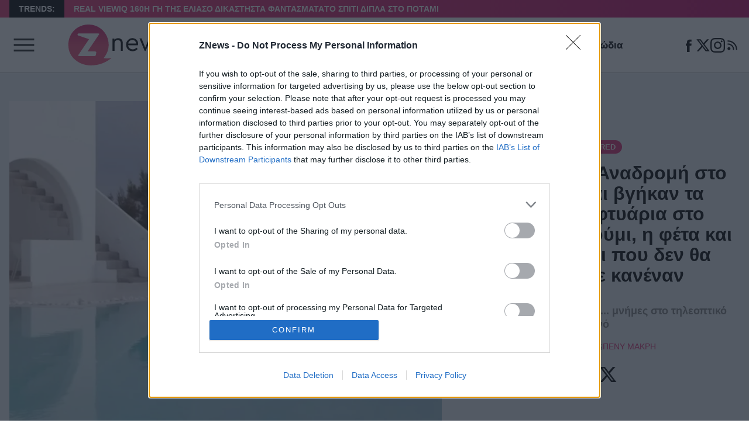

--- FILE ---
content_type: text/html; charset=UTF-8
request_url: https://znews.gr/media/reality/the-bachelor-anadromi-sto-parelthon-kai-vgikan-ta-teleftaia-ftyaria-sto-twitter-to-xaloumi-i-feta-kai-o-botitselli-pou-den-tha-leipsoun-se-kanenan/
body_size: 27639
content:
<!DOCTYPE html>
<html lang="el">
<head>
	<meta charset="UTF-8" />
	<meta name="viewport" content="width=device-width, initial-scale=1">

	<title>The Bachelor: Αναδρομή στο παρελθόν και βγήκαν τα τελευταία... φτυάρια στο Twitter! Το χαλούμι, η φέτα και ο Μποτιτσέλλι που δεν θα λείψουν σε κανέναν - Znews</title>

    <link rel="icon" type="image/png" href="/favicon-48x48.png" sizes="48x48" />
	<link rel="icon" type="image/svg+xml" href="/favicon.svg" />
	<link rel="shortcut icon" href="/favicon.ico" />
	<link rel="apple-touch-icon" sizes="180x180" href="/apple-touch-icon.png" />
	<meta name="apple-mobile-web-app-title" content="Znews" />
	<link rel="manifest" href="/site.webmanifest" />

	
	<link rel="preload" href="/wp-content/themes/cntlp_znews/public/fonts/fontimizer-Manrope-var.woff2" as="font" type="font/woff2" crossorigin>

		<script defer src="/wp-content/themes/cntlp_znews/public/common.js?1765369467473"></script>
	
	<meta name='robots' content='index, follow, max-image-preview:large, max-snippet:-1, max-video-preview:-1' />
	<style>img:is([sizes="auto" i], [sizes^="auto," i]) { contain-intrinsic-size: 3000px 1500px }</style>
	
	<!-- This site is optimized with the Yoast SEO plugin v26.1.1 - https://yoast.com/wordpress/plugins/seo/ -->
	<meta name="description" content="Τέσσερις μήνες πέρασαν από την πρώτη μέρα που ο Αλέξης Παππάς πάτησε το πόδι του στη βίλα του Bachelor και γνώρισε τις 21 από τις 24 κοπέλες που διεκδίκησαν την καρδιά του." />
	<link rel="canonical" href="https://znews.gr/featured/the-bachelor-anadromi-sto-parelthon-kai-vgikan-ta-teleftaia-ftyaria-sto-twitter-to-xaloumi-i-feta-kai-o-botitselli-pou-den-tha-leipsoun-se-kanenan/" />
	<meta property="og:locale" content="el_GR" />
	<meta property="og:type" content="article" />
	<meta property="og:title" content="The Bachelor: Αναδρομή στο παρελθόν και βγήκαν τα τελευταία... φτυάρια στο Twitter! Το χαλούμι, η φέτα και ο Μποτιτσέλλι που δεν θα λείψουν σε κανέναν - Znews" />
	<meta property="og:description" content="Τέσσερις μήνες πέρασαν από την πρώτη μέρα που ο Αλέξης Παππάς πάτησε το πόδι του στη βίλα του Bachelor και γνώρισε τις 21 από τις 24 κοπέλες που διεκδίκησαν την καρδιά του." />
	<meta property="og:url" content="https://znews.gr/featured/the-bachelor-anadromi-sto-parelthon-kai-vgikan-ta-teleftaia-ftyaria-sto-twitter-to-xaloumi-i-feta-kai-o-botitselli-pou-den-tha-leipsoun-se-kanenan/" />
	<meta property="og:site_name" content="Znews" />
	<meta property="article:publisher" content="https://www.facebook.com/znews.gr" />
	<meta property="article:author" content="https://www.facebook.com/penny.makri" />
	<meta property="article:published_time" content="2021-12-17T21:36:05+00:00" />
	<meta property="article:modified_time" content="2021-12-17T21:54:49+00:00" />
	<meta property="og:image" content="https://znews.gr/wp-content/uploads/2021/12/17233639/bachelor-1.jpg" />
	<meta property="og:image:width" content="588" />
	<meta property="og:image:height" content="442" />
	<meta property="og:image:type" content="image/jpeg" />
	<meta name="author" content="Πένυ Μακρή" />
	<meta name="twitter:card" content="summary_large_image" />
	<meta name="twitter:creator" content="@Znews_gr" />
	<meta name="twitter:site" content="@Znews_gr" />
	<script type="application/ld+json" class="yoast-schema-graph">{"@context":"https://schema.org","@graph":[{"@type":"NewsArticle","@id":"https://znews.gr/featured/the-bachelor-anadromi-sto-parelthon-kai-vgikan-ta-teleftaia-ftyaria-sto-twitter-to-xaloumi-i-feta-kai-o-botitselli-pou-den-tha-leipsoun-se-kanenan/#article","isPartOf":{"@id":"https://znews.gr/featured/the-bachelor-anadromi-sto-parelthon-kai-vgikan-ta-teleftaia-ftyaria-sto-twitter-to-xaloumi-i-feta-kai-o-botitselli-pou-den-tha-leipsoun-se-kanenan/"},"author":{"name":"Πένυ Μακρή","@id":"https://znews.gr/#/schema/person/2f31483e6795e58b02a1b22749cf5db1"},"headline":"The Bachelor: Αναδρομή στο παρελθόν και βγήκαν τα τελευταία&#8230; φτυάρια στο Twitter! Το χαλούμι, η φέτα και ο Μποτιτσέλλι που δεν θα λείψουν σε κανέναν","datePublished":"2021-12-17T21:36:05+00:00","dateModified":"2021-12-17T21:54:49+00:00","mainEntityOfPage":{"@id":"https://znews.gr/featured/the-bachelor-anadromi-sto-parelthon-kai-vgikan-ta-teleftaia-ftyaria-sto-twitter-to-xaloumi-i-feta-kai-o-botitselli-pou-den-tha-leipsoun-se-kanenan/"},"wordCount":71,"publisher":{"@id":"https://znews.gr/#organization"},"image":{"@id":"https://znews.gr/featured/the-bachelor-anadromi-sto-parelthon-kai-vgikan-ta-teleftaia-ftyaria-sto-twitter-to-xaloumi-i-feta-kai-o-botitselli-pou-den-tha-leipsoun-se-kanenan/#primaryimage"},"thumbnailUrl":"https://znews.gr/wp-content/uploads/2021/12/bachelor-1.jpg","keywords":["The Bachelor","Τελικός"],"articleSection":["featured","Reality TV"],"inLanguage":"el"},{"@type":"WebPage","@id":"https://znews.gr/featured/the-bachelor-anadromi-sto-parelthon-kai-vgikan-ta-teleftaia-ftyaria-sto-twitter-to-xaloumi-i-feta-kai-o-botitselli-pou-den-tha-leipsoun-se-kanenan/","url":"https://znews.gr/featured/the-bachelor-anadromi-sto-parelthon-kai-vgikan-ta-teleftaia-ftyaria-sto-twitter-to-xaloumi-i-feta-kai-o-botitselli-pou-den-tha-leipsoun-se-kanenan/","name":"The Bachelor: Αναδρομή στο παρελθόν και βγήκαν τα τελευταία... φτυάρια στο Twitter! Το χαλούμι, η φέτα και ο Μποτιτσέλλι που δεν θα λείψουν σε κανέναν - Znews","isPartOf":{"@id":"https://znews.gr/#website"},"primaryImageOfPage":{"@id":"https://znews.gr/featured/the-bachelor-anadromi-sto-parelthon-kai-vgikan-ta-teleftaia-ftyaria-sto-twitter-to-xaloumi-i-feta-kai-o-botitselli-pou-den-tha-leipsoun-se-kanenan/#primaryimage"},"image":{"@id":"https://znews.gr/featured/the-bachelor-anadromi-sto-parelthon-kai-vgikan-ta-teleftaia-ftyaria-sto-twitter-to-xaloumi-i-feta-kai-o-botitselli-pou-den-tha-leipsoun-se-kanenan/#primaryimage"},"thumbnailUrl":"https://znews.gr/wp-content/uploads/2021/12/bachelor-1.jpg","datePublished":"2021-12-17T21:36:05+00:00","dateModified":"2021-12-17T21:54:49+00:00","description":"Τέσσερις μήνες πέρασαν από την πρώτη μέρα που ο Αλέξης Παππάς πάτησε το πόδι του στη βίλα του Bachelor και γνώρισε τις 21 από τις 24 κοπέλες που διεκδίκησαν την καρδιά του.","breadcrumb":{"@id":"https://znews.gr/featured/the-bachelor-anadromi-sto-parelthon-kai-vgikan-ta-teleftaia-ftyaria-sto-twitter-to-xaloumi-i-feta-kai-o-botitselli-pou-den-tha-leipsoun-se-kanenan/#breadcrumb"},"inLanguage":"el","potentialAction":[{"@type":"ReadAction","target":["https://znews.gr/featured/the-bachelor-anadromi-sto-parelthon-kai-vgikan-ta-teleftaia-ftyaria-sto-twitter-to-xaloumi-i-feta-kai-o-botitselli-pou-den-tha-leipsoun-se-kanenan/"]}]},{"@type":"ImageObject","inLanguage":"el","@id":"https://znews.gr/featured/the-bachelor-anadromi-sto-parelthon-kai-vgikan-ta-teleftaia-ftyaria-sto-twitter-to-xaloumi-i-feta-kai-o-botitselli-pou-den-tha-leipsoun-se-kanenan/#primaryimage","url":"https://znews.gr/wp-content/uploads/2021/12/bachelor-1.jpg","contentUrl":"https://znews.gr/wp-content/uploads/2021/12/bachelor-1.jpg","width":588,"height":442},{"@type":"BreadcrumbList","@id":"https://znews.gr/featured/the-bachelor-anadromi-sto-parelthon-kai-vgikan-ta-teleftaia-ftyaria-sto-twitter-to-xaloumi-i-feta-kai-o-botitselli-pou-den-tha-leipsoun-se-kanenan/#breadcrumb","itemListElement":[{"@type":"ListItem","position":1,"name":"Home","item":"https://znews.gr/"},{"@type":"ListItem","position":2,"name":"The Bachelor: Αναδρομή στο παρελθόν και βγήκαν τα τελευταία&#8230; φτυάρια στο Twitter! Το χαλούμι, η φέτα και ο Μποτιτσέλλι που δεν θα λείψουν σε κανέναν"}]},{"@type":"WebSite","@id":"https://znews.gr/#website","url":"https://znews.gr/","name":"Znews","description":"Ειδήσεις, νέα, ζώδια, ομορφιά, μόδα, showbiz, τηλεθέαση","publisher":{"@id":"https://znews.gr/#organization"},"potentialAction":[{"@type":"SearchAction","target":{"@type":"EntryPoint","urlTemplate":"https://znews.gr/?s={search_term_string}"},"query-input":{"@type":"PropertyValueSpecification","valueRequired":true,"valueName":"search_term_string"}}],"inLanguage":"el"},{"@type":"Organization","@id":"https://znews.gr/#organization","name":"Znews","url":"https://znews.gr/","logo":{"@type":"ImageObject","inLanguage":"el","@id":"https://znews.gr/#/schema/logo/image/","url":"https://znews.gr/wp-content/uploads/2021/01/Znews-Logo-v6.png","contentUrl":"https://znews.gr/wp-content/uploads/2021/01/Znews-Logo-v6.png","width":379,"height":148,"caption":"Znews"},"image":{"@id":"https://znews.gr/#/schema/logo/image/"},"sameAs":["https://www.facebook.com/znews.gr","https://x.com/Znews_gr","https://www.instagram.com/znews.gr/"]},{"@type":"Person","@id":"https://znews.gr/#/schema/person/2f31483e6795e58b02a1b22749cf5db1","name":"Πένυ Μακρή","image":{"@type":"ImageObject","inLanguage":"el","@id":"https://znews.gr/#/schema/person/image/","url":"https://secure.gravatar.com/avatar/bc67efda1ecd4945d4674d9c2551a726226e728d3a9b201dd31c93b908d1e6ea?s=96&d=mm&r=g","contentUrl":"https://secure.gravatar.com/avatar/bc67efda1ecd4945d4674d9c2551a726226e728d3a9b201dd31c93b908d1e6ea?s=96&d=mm&r=g","caption":"Πένυ Μακρή"},"description":"Είμαι η Πένυ Μακρή και είμαι δημοσιογράφος εδώ και 15 χρόνια — Ναι! Έχω γράψει λίγο απ’ όλα, από γκολ μέχρι γκλίτερ. Ξεκίνησα με αθλητικό ρεπορτάζ και ειδικότητα την ΑΕΚ, αλλά τα τελευταία χρόνια έκανα τρίπλα στο gossip και το lifestyle. Μου αρέσουν οι ιστορίες που έχουν χαρακτήρα, συναίσθημα και λίγο… παρασκήνιο. Γράφω όπως μιλάω: απλά, ανθρώπινα και με λίγο χιούμορ — γιατί η ζωή είναι αρκετά σοβαρή από μόνη της. Όταν δεν δουλεύω, θα με βρεις στο γήπεδο, να κάνω βόλτες με το αμάξι ακούγοντας ραδιόφωνο, να βλέπω Netflix ή να αναλύω reality με τις φίλες μου λες και παίζουμε τελικό Champions League.","sameAs":["https://www.facebook.com/penny.makri","https://www.instagram.com/penny21r/"],"url":"https://znews.gr/author/penny_makri/"}]}</script>
	<!-- / Yoast SEO plugin. -->


<link rel='dns-prefetch' href='//znews.gr' />
<style id='classic-theme-styles-inline-css' type='text/css'>
/*! This file is auto-generated */
.wp-block-button__link{color:#fff;background-color:#32373c;border-radius:9999px;box-shadow:none;text-decoration:none;padding:calc(.667em + 2px) calc(1.333em + 2px);font-size:1.125em}.wp-block-file__button{background:#32373c;color:#fff;text-decoration:none}
</style>
<style id='global-styles-inline-css' type='text/css'>
:root{--wp--preset--aspect-ratio--square: 1;--wp--preset--aspect-ratio--4-3: 4/3;--wp--preset--aspect-ratio--3-4: 3/4;--wp--preset--aspect-ratio--3-2: 3/2;--wp--preset--aspect-ratio--2-3: 2/3;--wp--preset--aspect-ratio--16-9: 16/9;--wp--preset--aspect-ratio--9-16: 9/16;--wp--preset--color--black: #000000;--wp--preset--color--cyan-bluish-gray: #abb8c3;--wp--preset--color--white: #ffffff;--wp--preset--color--pale-pink: #f78da7;--wp--preset--color--vivid-red: #cf2e2e;--wp--preset--color--luminous-vivid-orange: #ff6900;--wp--preset--color--luminous-vivid-amber: #fcb900;--wp--preset--color--light-green-cyan: #7bdcb5;--wp--preset--color--vivid-green-cyan: #00d084;--wp--preset--color--pale-cyan-blue: #8ed1fc;--wp--preset--color--vivid-cyan-blue: #0693e3;--wp--preset--color--vivid-purple: #9b51e0;--wp--preset--gradient--vivid-cyan-blue-to-vivid-purple: linear-gradient(135deg,rgba(6,147,227,1) 0%,rgb(155,81,224) 100%);--wp--preset--gradient--light-green-cyan-to-vivid-green-cyan: linear-gradient(135deg,rgb(122,220,180) 0%,rgb(0,208,130) 100%);--wp--preset--gradient--luminous-vivid-amber-to-luminous-vivid-orange: linear-gradient(135deg,rgba(252,185,0,1) 0%,rgba(255,105,0,1) 100%);--wp--preset--gradient--luminous-vivid-orange-to-vivid-red: linear-gradient(135deg,rgba(255,105,0,1) 0%,rgb(207,46,46) 100%);--wp--preset--gradient--very-light-gray-to-cyan-bluish-gray: linear-gradient(135deg,rgb(238,238,238) 0%,rgb(169,184,195) 100%);--wp--preset--gradient--cool-to-warm-spectrum: linear-gradient(135deg,rgb(74,234,220) 0%,rgb(151,120,209) 20%,rgb(207,42,186) 40%,rgb(238,44,130) 60%,rgb(251,105,98) 80%,rgb(254,248,76) 100%);--wp--preset--gradient--blush-light-purple: linear-gradient(135deg,rgb(255,206,236) 0%,rgb(152,150,240) 100%);--wp--preset--gradient--blush-bordeaux: linear-gradient(135deg,rgb(254,205,165) 0%,rgb(254,45,45) 50%,rgb(107,0,62) 100%);--wp--preset--gradient--luminous-dusk: linear-gradient(135deg,rgb(255,203,112) 0%,rgb(199,81,192) 50%,rgb(65,88,208) 100%);--wp--preset--gradient--pale-ocean: linear-gradient(135deg,rgb(255,245,203) 0%,rgb(182,227,212) 50%,rgb(51,167,181) 100%);--wp--preset--gradient--electric-grass: linear-gradient(135deg,rgb(202,248,128) 0%,rgb(113,206,126) 100%);--wp--preset--gradient--midnight: linear-gradient(135deg,rgb(2,3,129) 0%,rgb(40,116,252) 100%);--wp--preset--font-size--small: 13px;--wp--preset--font-size--medium: 20px;--wp--preset--font-size--large: 36px;--wp--preset--font-size--x-large: 42px;--wp--preset--spacing--20: 0.44rem;--wp--preset--spacing--30: 0.67rem;--wp--preset--spacing--40: 1rem;--wp--preset--spacing--50: 1.5rem;--wp--preset--spacing--60: 2.25rem;--wp--preset--spacing--70: 3.38rem;--wp--preset--spacing--80: 5.06rem;--wp--preset--shadow--natural: 6px 6px 9px rgba(0, 0, 0, 0.2);--wp--preset--shadow--deep: 12px 12px 50px rgba(0, 0, 0, 0.4);--wp--preset--shadow--sharp: 6px 6px 0px rgba(0, 0, 0, 0.2);--wp--preset--shadow--outlined: 6px 6px 0px -3px rgba(255, 255, 255, 1), 6px 6px rgba(0, 0, 0, 1);--wp--preset--shadow--crisp: 6px 6px 0px rgba(0, 0, 0, 1);}:where(.is-layout-flex){gap: 0.5em;}:where(.is-layout-grid){gap: 0.5em;}body .is-layout-flex{display: flex;}.is-layout-flex{flex-wrap: wrap;align-items: center;}.is-layout-flex > :is(*, div){margin: 0;}body .is-layout-grid{display: grid;}.is-layout-grid > :is(*, div){margin: 0;}:where(.wp-block-columns.is-layout-flex){gap: 2em;}:where(.wp-block-columns.is-layout-grid){gap: 2em;}:where(.wp-block-post-template.is-layout-flex){gap: 1.25em;}:where(.wp-block-post-template.is-layout-grid){gap: 1.25em;}.has-black-color{color: var(--wp--preset--color--black) !important;}.has-cyan-bluish-gray-color{color: var(--wp--preset--color--cyan-bluish-gray) !important;}.has-white-color{color: var(--wp--preset--color--white) !important;}.has-pale-pink-color{color: var(--wp--preset--color--pale-pink) !important;}.has-vivid-red-color{color: var(--wp--preset--color--vivid-red) !important;}.has-luminous-vivid-orange-color{color: var(--wp--preset--color--luminous-vivid-orange) !important;}.has-luminous-vivid-amber-color{color: var(--wp--preset--color--luminous-vivid-amber) !important;}.has-light-green-cyan-color{color: var(--wp--preset--color--light-green-cyan) !important;}.has-vivid-green-cyan-color{color: var(--wp--preset--color--vivid-green-cyan) !important;}.has-pale-cyan-blue-color{color: var(--wp--preset--color--pale-cyan-blue) !important;}.has-vivid-cyan-blue-color{color: var(--wp--preset--color--vivid-cyan-blue) !important;}.has-vivid-purple-color{color: var(--wp--preset--color--vivid-purple) !important;}.has-black-background-color{background-color: var(--wp--preset--color--black) !important;}.has-cyan-bluish-gray-background-color{background-color: var(--wp--preset--color--cyan-bluish-gray) !important;}.has-white-background-color{background-color: var(--wp--preset--color--white) !important;}.has-pale-pink-background-color{background-color: var(--wp--preset--color--pale-pink) !important;}.has-vivid-red-background-color{background-color: var(--wp--preset--color--vivid-red) !important;}.has-luminous-vivid-orange-background-color{background-color: var(--wp--preset--color--luminous-vivid-orange) !important;}.has-luminous-vivid-amber-background-color{background-color: var(--wp--preset--color--luminous-vivid-amber) !important;}.has-light-green-cyan-background-color{background-color: var(--wp--preset--color--light-green-cyan) !important;}.has-vivid-green-cyan-background-color{background-color: var(--wp--preset--color--vivid-green-cyan) !important;}.has-pale-cyan-blue-background-color{background-color: var(--wp--preset--color--pale-cyan-blue) !important;}.has-vivid-cyan-blue-background-color{background-color: var(--wp--preset--color--vivid-cyan-blue) !important;}.has-vivid-purple-background-color{background-color: var(--wp--preset--color--vivid-purple) !important;}.has-black-border-color{border-color: var(--wp--preset--color--black) !important;}.has-cyan-bluish-gray-border-color{border-color: var(--wp--preset--color--cyan-bluish-gray) !important;}.has-white-border-color{border-color: var(--wp--preset--color--white) !important;}.has-pale-pink-border-color{border-color: var(--wp--preset--color--pale-pink) !important;}.has-vivid-red-border-color{border-color: var(--wp--preset--color--vivid-red) !important;}.has-luminous-vivid-orange-border-color{border-color: var(--wp--preset--color--luminous-vivid-orange) !important;}.has-luminous-vivid-amber-border-color{border-color: var(--wp--preset--color--luminous-vivid-amber) !important;}.has-light-green-cyan-border-color{border-color: var(--wp--preset--color--light-green-cyan) !important;}.has-vivid-green-cyan-border-color{border-color: var(--wp--preset--color--vivid-green-cyan) !important;}.has-pale-cyan-blue-border-color{border-color: var(--wp--preset--color--pale-cyan-blue) !important;}.has-vivid-cyan-blue-border-color{border-color: var(--wp--preset--color--vivid-cyan-blue) !important;}.has-vivid-purple-border-color{border-color: var(--wp--preset--color--vivid-purple) !important;}.has-vivid-cyan-blue-to-vivid-purple-gradient-background{background: var(--wp--preset--gradient--vivid-cyan-blue-to-vivid-purple) !important;}.has-light-green-cyan-to-vivid-green-cyan-gradient-background{background: var(--wp--preset--gradient--light-green-cyan-to-vivid-green-cyan) !important;}.has-luminous-vivid-amber-to-luminous-vivid-orange-gradient-background{background: var(--wp--preset--gradient--luminous-vivid-amber-to-luminous-vivid-orange) !important;}.has-luminous-vivid-orange-to-vivid-red-gradient-background{background: var(--wp--preset--gradient--luminous-vivid-orange-to-vivid-red) !important;}.has-very-light-gray-to-cyan-bluish-gray-gradient-background{background: var(--wp--preset--gradient--very-light-gray-to-cyan-bluish-gray) !important;}.has-cool-to-warm-spectrum-gradient-background{background: var(--wp--preset--gradient--cool-to-warm-spectrum) !important;}.has-blush-light-purple-gradient-background{background: var(--wp--preset--gradient--blush-light-purple) !important;}.has-blush-bordeaux-gradient-background{background: var(--wp--preset--gradient--blush-bordeaux) !important;}.has-luminous-dusk-gradient-background{background: var(--wp--preset--gradient--luminous-dusk) !important;}.has-pale-ocean-gradient-background{background: var(--wp--preset--gradient--pale-ocean) !important;}.has-electric-grass-gradient-background{background: var(--wp--preset--gradient--electric-grass) !important;}.has-midnight-gradient-background{background: var(--wp--preset--gradient--midnight) !important;}.has-small-font-size{font-size: var(--wp--preset--font-size--small) !important;}.has-medium-font-size{font-size: var(--wp--preset--font-size--medium) !important;}.has-large-font-size{font-size: var(--wp--preset--font-size--large) !important;}.has-x-large-font-size{font-size: var(--wp--preset--font-size--x-large) !important;}
:where(.wp-block-post-template.is-layout-flex){gap: 1.25em;}:where(.wp-block-post-template.is-layout-grid){gap: 1.25em;}
:where(.wp-block-columns.is-layout-flex){gap: 2em;}:where(.wp-block-columns.is-layout-grid){gap: 2em;}
:root :where(.wp-block-pullquote){font-size: 1.5em;line-height: 1.6;}
</style>
<link rel="https://api.w.org/" href="https://znews.gr/wp-json/" /><link rel="alternate" title="JSON" type="application/json" href="https://znews.gr/wp-json/wp/v2/posts/271952" /><link rel="EditURI" type="application/rsd+xml" title="RSD" href="https://znews.gr/xmlrpc.php?rsd" />
<style type="text/css">.articleBody{color:#222;font-size:1.25rem;isolation:isolate;line-height:1.4;margin:0 auto;max-width:800px;position:relative}.articleBody>.wp-video{max-width:100%!important;width:100%!important}.articleBody>.wp-video>video{aspect-ratio:16/9;display:block;height:auto;width:100%}.articleBody p{margin:1.25rem 0}.articleBody p:first-child{margin-top:0}.articleBody p>iframe{aspect-ratio:16/9;display:block;height:auto;margin-bottom:2rem;width:100%}.articleBody a{color:#da296f;font-weight:500;text-decoration:underline}@media(min-width:1100px){.articleBody a{transition:color .35s}.articleBody a:hover{color:#b11f59}}.articleBody .wrap-video-container{margin-bottom:1.875rem}.articleBody .wrap-video-container iframe{aspect-ratio:16/9;display:block;height:auto;max-width:100%;width:100%}.articleBody .wp-block-quote{isolation:isolate;margin-bottom:1.875rem;padding:1rem 2rem;position:relative}.articleBody .wp-block-quote>p{font-size:1.875rem;font-style:italic;font-weight:500;margin-bottom:0}.articleBody .wp-block-quote:before{background:#da296f;content:"";display:block;height:100%;left:0;position:absolute;top:0;width:10px;z-index:-1}.articleBody .wp-block-image{margin-bottom:1.875rem}.articleBody .wp-block-image>img{height:auto;max-height:100%;max-width:100%}.articleBody .wp-block-image .alignleft>img{margin-left:0;margin-right:auto}.articleBody .wp-block-image .alignright>img{margin-left:auto;margin-right:0}.articleBody .wp-block-image .aligncenter>img{margin-left:auto;margin-right:auto}.articleBody .wp-block-image .wp-element-caption{border-bottom:1px solid #e6e6e6;display:block;font-size:.9rem;padding:5px 1rem}.articleBody .wp-block-list li::marker,.articleBody .wp-block-list ul::marker{color:#da296f}.articleBody .wp-block-embed{margin-bottom:4rem;position:relative}.articleBody .wp-block-embed.wp-embed-aspect-16-9{aspect-ratio:16/9;max-width:100%;width:100%}.articleBody .wp-block-embed .wp-block-embed__wrapper{display:contents}.articleBody .wp-block-embed .wp-block-embed__wrapper>iframe{display:block;height:100%;left:0;position:absolute;top:0;width:100%}.articleBody .wp-block-video{align-items:center;background:#000;display:flex;margin-bottom:1.875rem}.articleBody .wp-block-video>video{margin:0 auto;max-height:70vh;max-width:100%;width:max-content}.tikTokSection{background:#ecf0f1;margin-bottom:4rem;padding:2rem 0}.tikTokSection .tikTokSectionTitle{isolation:isolate;margin:0 auto 4rem;max-width:206px;position:relative}.tikTokSection .tikTokSectionTitle .tikTokLogo{aspect-ratio:206/61;width:100%}.tikTokSection .tikTokSectionTitle>h2{font-size:1.125rem;font-weight:600;line-height:1;position:absolute;right:0;top:100%;z-index:2}.tikTokSection .tikTokGrid{counter-reset:section;display:grid;gap:2rem;grid-template-columns:1fr;justify-items:center}@media(min-width:768px){.tikTokSection .tikTokGrid{grid-template-columns:repeat(2,1fr);grid-template-columns:repeat(5,1fr)}}.tikTokSection .tikTokGrid .lnkTikTokArticle{display:contents}.tikTokSection .tikTokGrid .tikTokArticle{aspect-ratio:240/340;border-radius:10px;counter-increment:section;filter:drop-shadow(4px 4px #ff004f) drop-shadow(-4px -4px #00F2EA);max-width:250px;overflow:hidden;width:100%}@media(min-width:1100px){.tikTokSection .tikTokGrid .tikTokArticle{transition:transform .35s}.tikTokSection .tikTokGrid .tikTokArticle:hover{transform:scale(1.05)}}.tikTokSection .tikTokGrid .tikTokArticle:after{content:url("data:image/svg+xml;charset=utf-8,%3Csvg xmlns='http://www.w3.org/2000/svg' width='48' height='49' fill='none'%3E%3Cpath fill='%23fff' fill-opacity='.6' d='M24 .761c-13.255 0-24 10.745-24 24s10.745 24 24 24 24-10.745 24-24c-.014-13.249-10.751-23.986-24-24m10.107 24.765a1.7 1.7 0 0 1-.77.77v.008l-13.714 6.857a1.714 1.714 0 0 1-2.48-1.543V17.904a1.714 1.714 0 0 1 2.48-1.534l13.715 6.857a1.714 1.714 0 0 1 .77 2.299'/%3E%3C/svg%3E");height:40px;left:50%;pointer-events:none;position:absolute;top:50%;transform:translate(-50%,-50%);width:40px}.tikTokSection .tikTokGrid .tikTokArticle .imgFill{aspect-ratio:240/340;position:relative}.tikTokSection .tikTokGrid .tikTokArticle .imgFill:after{bottom:0;color:#fff;content:counter(section);display:block;filter:drop-shadow(4px 4px #ff004f) drop-shadow(-4px -4px #00F2EA);font-size:11.25rem;font-weight:800;left:0;line-height:1;position:absolute;z-index:2}.tikTokSection+.siteFooter{margin-top:-4rem}.sectionTitleWithLine{isolation:isolate;margin-bottom:2rem;padding-top:13px;position:relative}.sectionTitleWithLine:before{background:#eee;content:"";display:block;height:8px;left:0;position:absolute;top:0;width:100%;z-index:-2}.sectionTitleWithLine>h2{display:inline-block;font-size:1.875rem;font-weight:800;line-height:1.1;margin:0;position:relative}@media(min-width:768px){.sectionTitleWithLine>h2{font-size:2.3125rem;line-height:1}}.sectionTitleWithLine>h2:before{background:#da296f;content:"";display:block;height:8px;left:0;position:absolute;top:-13px;width:calc(100% + 5px);z-index:-1}.defSection{margin-bottom:4rem}.defSection .grid{display:grid;gap:2rem;grid-template-columns:1fr}@media(min-width:768px){.defSection .grid{gap:1rem;grid-template-columns:repeat(2,1fr)}}@media(min-width:1100px){.defSection .grid{grid-template-columns:repeat(4,1fr)}}.viewPost{margin-bottom:5rem}.viewPost>article{display:contents}.viewPost .head{background:#ecf0f1;margin-bottom:2rem;padding-bottom:1rem;padding-top:1rem}@media(min-width:1100px){.viewPost .head{padding-bottom:3rem;padding-top:3rem}}.viewPost .head .container{display:grid;gap:1rem;grid-template-columns:1fr}@media(min-width:1100px){.viewPost .head .container{align-items:center;grid-template-columns:.6fr .4fr}}.viewPost .head .container .featImageCntDesktop{display:none}@media(min-width:1100px){.viewPost .head .container .featImageCntDesktop{aspect-ratio:805/537;display:block}}.viewPost .head .container .featImageCntMobile{aspect-ratio:451/300;margin-bottom:1rem}@media(min-width:1100px){.viewPost .head .container .featImageCntMobile{display:none}}.viewPost .head .container .infos{text-align:center}.viewPost .head .container .infos .category{margin-bottom:1rem}.viewPost .head .container .infos>h1{font-size:1.5625rem;font-weight:800;line-height:1.1;margin:0 0 1rem}@media(min-width:768px){.viewPost .head .container .infos>h1{font-size:2rem;margin-bottom:2rem}}.viewPost .head .container .infos>h2{color:gray;font-size:18px;font-weight:800;line-height:1.3;margin-bottom:1rem}.viewPost .head .container .infos .postDateAndAuth{align-items:center;display:flex;font-size:.875rem;gap:.75rem;justify-content:center;margin-bottom:1rem}.viewPost .head .container .infos .postDateAndAuth .lnkAuthor{color:#da296f;font-weight:500;text-decoration:underline;text-decoration-color:rgba(218,41,111,0);text-transform:uppercase}@media(min-width:1100px){.viewPost .head .container .infos .postDateAndAuth .lnkAuthor{transition:text-decoration-color .35s}.viewPost .head .container .infos .postDateAndAuth .lnkAuthor:hover{text-decoration-color:#da296f}}.viewPost .head .container .infos .socialShares{align-items:center;display:flex;flex-flow:row nowrap;gap:1rem;justify-content:center}.viewPost .head .container .infos .socialShares .lnkSocialShare{display:block;height:42px;padding:5px;width:42px}.viewPost .tagsCnt{display:flex;flex-flow:row wrap;gap:.625rem}.viewPost .tagsCnt .lnkTag{background-color:#f2f2f2;border:1px solid #ccc;border-radius:5px;color:#737373;display:block;font-size:.75rem;font-weight:700;line-height:1;padding:5px 10px;text-decoration:none;text-transform:uppercase}@media(min-width:1100px){.viewPost .tagsCnt .lnkTag{transition:border .35s,color .35s}.viewPost .tagsCnt .lnkTag:hover{border:1px solid #da296f;color:#da296f}}</style><style type="text/css">*,:after,:before{box-sizing:border-box}blockquote,body,dd,dl,figure,h1,h2,h3,h4,p{margin:0}ol[role=list],ul[role=list]{list-style:none}html:focus-within{scroll-behavior:smooth}body{line-height:1.5;text-rendering:optimizeSpeed}a:not([class]){text-decoration-skip-ink:auto}img,picture{display:block;max-width:100%}button,input,select,textarea{font:inherit}@media(prefers-reduced-motion:reduce){html:focus-within{scroll-behavior:auto}*,:after,:before{animation-duration:.01ms!important;animation-iteration-count:1!important;scroll-behavior:auto!important;transition-duration:.01ms!important}}input[type=radio]{margin:0}.articleVertical{text-align:center}@media(min-width:768px){.articleVertical{text-align:unset}}.articleVertical .featImageCnt{display:contents}.articleVertical .featImageCnt .imgFill{aspect-ratio:320/213;border-radius:8px;margin-bottom:1rem;overflow:hidden}.articleVertical .categoryAndDate{align-items:center;display:flex;gap:1rem;justify-content:center;margin-bottom:.625rem}@media(min-width:768px){.articleVertical .categoryAndDate{justify-content:flex-start}}.articleVertical .titleCnt{display:contents}.articleVertical .titleCnt,.articleVertical .titleCnt .title{color:#000;text-decoration:underline;text-decoration-color:transparent}.articleVertical .titleCnt .title{font-size:1.25rem;font-weight:700;letter-spacing:-.15px;line-height:1.15;margin:0 0 1rem}@media(min-width:1100px){.articleVertical .titleCnt .title{transition:text-decoration-color .35s}.articleVertical .titleCnt .title:hover{text-decoration-color:#000}}.articleVertical .lead{display:none}@media(min-width:768px){.articleVertical .lead{color:#666;display:block;font-size:1.125rem;letter-spacing:-.16px;line-height:1.3;margin-top:1rem}}.articleVertical.first .titleCnt .title{font-size:1.25rem}@media(min-width:1100px){.articleVertical.first .titleCnt .title{font-size:1.5rem;max-width:570px}}.articleHorizontal{display:grid;gap:5px;grid-template-columns:1fr;margin-bottom:3rem}.articleHorizontal:last-child{margin-bottom:0}@media(min-width:768px){.articleHorizontal{align-items:center;gap:1rem;grid-template-columns:.42fr .58fr;margin-bottom:2rem}}.articleHorizontal .featImageCnt>picture{aspect-ratio:330/218;background:#eee;border-radius:8px;font-size:0;overflow:hidden}.articleHorizontal .details{text-align:center}@media(min-width:768px){.articleHorizontal .details{padding:5px;text-align:left}}.articleHorizontal .details .metas{align-items:center;display:flex;gap:1rem;justify-content:center;margin-bottom:.5rem}@media(min-width:768px){.articleHorizontal .details .metas{justify-content:flex-start}}.articleHorizontal .details .title{color:#000;display:block;margin-bottom:.5rem;text-decoration:underline;text-decoration-color:transparent}.articleHorizontal .details .title>h2{font-size:1.25rem;font-weight:800;letter-spacing:-.15px;line-height:1.15;margin:0}@media(min-width:768px){.articleHorizontal .details .title>h2{font-size:1.5625rem}}@media(min-width:1100px){.articleHorizontal .details .title{transition:text-decoration-color .35s}.articleHorizontal .details .title:hover{text-decoration-color:#000}}.articleHorizontal .details .lead{color:#666;letter-spacing:-.16px;line-height:1.3;margin-bottom:.75rem;-webkit-line-clamp:3;-webkit-box-orient:vertical;display:-webkit-box;overflow:hidden;text-overflow:ellipsis}.shareLinks{align-items:center;color:#666;display:flex;flex-flow:row nowrap;font-size:13px;font-weight:500;gap:15px;justify-content:center}@media(min-width:768px){.shareLinks{justify-content:flex-start}}.shareLinks .lbl{isolation:isolate;position:relative}.shareLinks .line{background:#ddd;height:28px;width:1px}.shareLinks .ctas{display:flex;gap:5px}.shareLinks .ctas .lnkSocialShare{background:#f1f1f1;border-radius:28px;display:block;height:28px;overflow:hidden;padding:4px;width:28px;fill:currentColor;color:#000}@media(min-width:1100px){.shareLinks .ctas .lnkSocialShare{transition:fill .35s}.shareLinks .ctas .lnkSocialShare:hover{fill:#da296f}}.burgerMenuCnt{inset:0;isolation:isolate;pointer-events:none;position:fixed;transition:visibility 0s ease .2s;visibility:hidden;z-index:110}.burgerMenuCnt.open{pointer-events:all;visibility:visible}.burgerMenuCnt.open .burgerMenuBackDrop{opacity:1;pointer-events:all;transition:opacity .2s linear 0s,visibility 0s 0s;visibility:visible}.burgerMenuCnt.open .burgerMenu{transform:translateX(0);transition:transform .2s ease .1s}.burgerMenuCnt .burgerMenuBackDrop{background:rgba(0,0,0,.4);inset:0;opacity:0;pointer-events:none;position:absolute;transition:opacity .2s linear .2s,visibility 0s .2s;visibility:hidden;z-index:-1}.burgerMenuCnt .burgerMenu{background:#fff;bottom:0;box-shadow:0 0 10px rgba(0,0,0,.5);display:flex;flex-flow:column nowrap;gap:1rem;max-width:330px;padding:1.25rem;position:absolute;top:0;transform:translateX(-400px);transition:transform .2s ease 0s;width:100%;z-index:2}.burgerMenuCnt .burgerMenu .top{margin-bottom:2rem}.burgerMenuCnt .burgerMenu .top>a{display:contents}.burgerMenuCnt .burgerMenu .top>a>picture{aspect-ratio:379/148;width:150px}.burgerMenuCnt .burgerMenu .top>a>picture>img{aspect-ratio:379/148;height:100%;width:auto}.burgerMenuCnt .burgerMenu .searchForm{display:flex;flex-flow:row nowrap;width:100%}.burgerMenuCnt .burgerMenu .searchForm .txtField{border:1px solid #ddd;flex:1;font-family:inherit;font-size:14px;line-height:1;padding:5px 10px;transition:border .35s;width:100%}.burgerMenuCnt .burgerMenu .searchForm .txtField:active,.burgerMenuCnt .burgerMenu .searchForm .txtField:focus{border:1px solid #da296f;outline:0 none}.burgerMenuCnt .burgerMenu .searchForm .btnSubmit{background:#da296f;border:1px solid #da296f;color:#fff;cursor:pointer;font-size:14px;font-weight:600;outline:0 none;padding-left:1rem;padding-right:1rem}.burgerMenuCnt .burgerMenu .searchForm .btnSubmit:active,.burgerMenuCnt .burgerMenu .searchForm .btnSubmit:focus{outline:0 none}@media(min-width:1100px){.burgerMenuCnt .burgerMenu .searchForm .btnSubmit{transition:background .35s}.burgerMenuCnt .burgerMenu .searchForm .btnSubmit:hover{background:#b11f59}}.burgerMenuCnt .burgerMenu .menuWrap{border-bottom:1px solid #ddd;border-top:1px solid #ddd;flex:1;min-height:0;overflow:auto;position:relative;scrollbar-color:#da296f #ecf0f1;scrollbar-width:thin}.burgerMenuCnt .burgerMenu .menuWrap::-webkit-scrollbar{width:10px}.burgerMenuCnt .burgerMenu .menuWrap::-webkit-scrollbar-track{background:#ecf0f1;border-radius:2rem}.burgerMenuCnt .burgerMenu .menuWrap::-webkit-scrollbar-thumb{background:#da296f;border-radius:2rem}.burgerMenuCnt .burgerMenu .menuWrap::-webkit-scrollbar-thumb:hover{background:#b11f59}.burgerMenuCnt .burgerMenu .menuWrap .burgerMenuUL{list-style:none;margin:0;padding:0}.burgerMenuCnt .burgerMenu .menuWrap .burgerMenuUL li{border-bottom:1px solid #ddd;padding:10px 0}.burgerMenuCnt .burgerMenu .menuWrap .burgerMenuUL li:last-child{border-bottom:0}.burgerMenuCnt .burgerMenu .menuWrap .burgerMenuUL li .mnuItem{align-items:center;display:flex;justify-content:space-between}.burgerMenuCnt .burgerMenu .menuWrap .burgerMenuUL li .mnuItem>a{color:#000;font-weight:700;text-decoration:none}@media(min-width:1100px){.burgerMenuCnt .burgerMenu .menuWrap .burgerMenuUL li .mnuItem>a{transition:color .35s}.burgerMenuCnt .burgerMenu .menuWrap .burgerMenuUL li .mnuItem>a:hover{color:#da296f}}.burgerMenuCnt .burgerMenu .menuWrap .burgerMenuUL li .mnuItem .btnToggleSubmenu{background:transparent;background-color:rgba(218,41,111,0);background-image:url("data:image/svg+xml;charset=utf-8,%3Csvg xmlns='http://www.w3.org/2000/svg' fill='none' viewBox='0 0 24 24'%3E%3Cpath stroke='%23000' stroke-linecap='round' stroke-linejoin='round' stroke-width='2' d='m16 10-4 4-4-4'/%3E%3C/svg%3E");border:0;cursor:pointer;height:1.5rem;margin-right:7px;outline:0 none;width:1.5rem}@media(min-width:1100px){.burgerMenuCnt .burgerMenu .menuWrap .burgerMenuUL li .mnuItem .btnToggleSubmenu{transition:background-color .35s}.burgerMenuCnt .burgerMenu .menuWrap .burgerMenuUL li .mnuItem .btnToggleSubmenu:hover{background-color:#da296f}}.burgerMenuCnt .burgerMenu .menuWrap .burgerMenuUL li ul{border-left:1px solid #ddd;list-style:none;margin:0;max-height:0;overflow:hidden;padding:0 0 0 1rem;transition:max-height .35s}.burgerMenuCnt .burgerMenu .menuWrap .burgerMenuUL li ul.open{max-height:500px}.burgerMenuCnt .burgerMenu .menuWrap .burgerMenuUL li ul li{padding:4px 0}.burgerMenuCnt .burgerMenu .menuWrap .trends{border-top:1px solid #ddd;display:flex;flex-flow:row wrap;font-size:.9375rem;gap:5px;line-height:1.2;padding-bottom:1rem;padding-top:1rem}.burgerMenuCnt .burgerMenu .menuWrap .trends .lbl{color:#da296f;font-weight:500;margin-bottom:.5rem}.burgerMenuCnt .burgerMenu .menuWrap .trends .lnkTrend{color:rgba(0,0,0,.8);font-size:.9375rem;font-weight:500;line-height:1.15;text-decoration:underline;text-decoration-color:transparent;text-transform:uppercase}@media(min-width:1100px){.burgerMenuCnt .burgerMenu .menuWrap .trends .lnkTrend{transition:text-decoration-color .35s}.burgerMenuCnt .burgerMenu .menuWrap .trends .lnkTrend:hover{text-decoration-color:#000}}.burgerMenuCnt .burgerMenu .foot .socialPages{justify-content:center}.burgerMenuCnt .burgerMenu .foot .socialPages>a{fill:#000}@media(min-width:1100px){.burgerMenuCnt .burgerMenu .foot .socialPages>a{transition:fill .35s}.burgerMenuCnt .burgerMenu .foot .socialPages>a:hover{fill:#da296f}}.burgerMenuCnt .lnkBurgerMenuClose{background:#ddd;display:block;height:2rem;padding:10px;position:absolute;right:0;top:0;width:2rem;z-index:2;stroke:#0d0d0d}@media(min-width:1100px){.burgerMenuCnt .lnkBurgerMenuClose{transition:background .35s,stroke .35s}.burgerMenuCnt .lnkBurgerMenuClose:hover{background:#da296f;stroke:#fff}}.sidebarAmSlot{display:none}@media(min-width:768px){.sidebarAmSlot{display:block;flex:1;margin-bottom:2rem;min-height:700px;position:relative}}.sidebarAmSlot .sticky{position:sticky;top:75px}.sidebarAmSlot .amSlot{background:#eee;min-height:250px;min-width:300px}.billboardCnt{display:none}@media(min-width:1100px){.billboardCnt{background:#eee;display:block;margin-bottom:2rem;min-height:250px;position:relative}}.mobileFeedStickyCnt{background:#eee;margin-bottom:2rem;min-height:700px}@media(min-width:1100px){.mobileFeedStickyCnt{display:none}}.mobileFeedStickyCnt .sticky{position:sticky;top:75px}.homeDesktopStickyCnt{display:none;height:100%;min-height:700px}@media(min-width:1100px){.homeDesktopStickyCnt{display:block}}.homeDesktopStickyCnt .sticky{position:sticky;top:75px}.inArticle{background:#eee;margin:1.25rem auto;min-height:250px}.inArticle .sticky{position:sticky;top:75px}.sidebarOKMag{background:#a20000;border-radius:1.25rem;padding:1rem}.sidebarOKMag .lnkTitle{align-items:center;border-bottom:1px solid #fff;color:#fff;display:flex;font-size:1.5rem;font-weight:400;gap:1rem;justify-content:center;margin-bottom:2rem;padding-bottom:.5rem;text-decoration:none}.sidebarOKMag .lnkTitle .svgIcon{aspect-ratio:248.7/105.6;display:block;height:2rem;width:auto;fill:#fff}.sidebarOKMag .articlesList{display:grid;gap:2rem;margin-bottom:2rem}.sidebarOKMag .articlesList .lnkZNewsArticle{display:contents}@media(min-width:1100px){.sidebarOKMag .articlesList .lnkZNewsArticle:hover .zNewsArticle .featImage img{transform:scale(1.1)}.sidebarOKMag .articlesList .lnkZNewsArticle:hover .zNewsArticle>h3{text-decoration-color:#fff}}.sidebarOKMag .articlesList .zNewsArticle .featImage{aspect-ratio:16/9;background:#cfd9db;border-radius:1rem;display:block;font-size:0;margin-bottom:.5rem;overflow:hidden;width:100%}.sidebarOKMag .articlesList .zNewsArticle .featImage>img{display:block;height:101%;object-fit:cover;transition:transform .35s;width:100%}.sidebarOKMag .articlesList .zNewsArticle>h3{color:#fff;font-size:1rem;font-weight:600;line-height:1.2;text-decoration:underline;text-decoration-color:hsla(0,0%,100%,0);transition:color .35s;transition:text-decoration-color .35s}.sidebarOKMag .lnkAllNewsCnt{border-top:1px solid #fff;padding-top:1rem}.sidebarOKMag .lnkAllNewsCnt>a{border:1px solid #fff;color:#fff;display:block;margin:0 auto;max-width:220px;padding:.5rem 2rem;text-align:center;text-decoration:none}@media(min-width:1100px){.sidebarOKMag .lnkAllNewsCnt>a:hover{background:#fff;color:#a20000}}.container{padding-left:1rem;padding-right:1rem;width:100%}@media(min-width:1100px){.container{margin-left:auto;margin-right:auto;max-width:1390px}}.containerFluid{padding-left:.5rem;padding-right:.5rem}@media(min-width:1100px){.containerFluid{padding-left:1rem;padding-right:1rem}}.headTrendsCnt{background:linear-gradient(90deg,#e43671,#c20866)}.headTrendsCnt>.container{align-items:center;color:#fff;display:flex;flex-flow:row nowrap;font-size:.875rem;font-weight:800;height:30px;line-height:1}.headTrendsCnt>.container .lbl{background:#000;height:100%;margin-right:1rem;padding:8px 1rem}.headTrendsCnt>.container .trendsItems{flex:1;min-width:0;overflow-x:auto;overflow-y:hidden;position:relative;scrollbar-width:none;width:100%}.headTrendsCnt>.container .trendsItems::-webkit-scrollbar{display:none}.headTrendsCnt>.container .trendsItems .trendsScroller{align-items:center;display:flex;flex-flow:row nowrap;gap:1rem}.headTrendsCnt>.container .trendsItems .trendsScroller .lnkTrend{color:#fff;line-height:1;text-decoration:underline;text-decoration-color:hsla(0,0%,100%,0);text-transform:uppercase;white-space:nowrap}@media(min-width:1100px){.headTrendsCnt>.container .trendsItems .trendsScroller .lnkTrend{transition:text-decoration-color .35s}.headTrendsCnt>.container .trendsItems .trendsScroller .lnkTrend:hover{text-decoration-color:#fff}}.siteHeader{background:#fff;border-bottom:1px solid #ccc;height:65px;isolation:isolate;position:sticky;top:0;z-index:100}@media(min-width:768px){.siteHeader{height:95px;transition:height .35s}}.siteHeader.scrolled{height:65px}.siteHeader .container{align-items:center;display:flex;height:100%;justify-content:space-between;padding-bottom:.75rem;padding-top:.75rem}.siteHeader .container .btnMenu{background:transparent;border:0;cursor:pointer;height:50px;outline:0 none;width:50px}.siteHeader .container .logoWrap{height:100%;position:relative;width:180px}@media(min-width:1100px){.siteHeader .container .logoWrap{margin-left:3rem}}.siteHeader .container .lnkLogo{aspect-ratio:261.4/104.9;display:block;height:100%}.siteHeader .container .lnkLogo>img{aspect-ratio:261.4/104.9;height:100%;width:auto}.siteHeader .container .menuCnt{display:none}@media(min-width:1100px){.siteHeader .container .menuCnt{display:flex;flex:1;flex-flow:row nowrap;justify-content:center}.siteHeader .container .menuCnt .mainMenu{gap:1.2rem}.siteHeader .container .menuCnt .mainMenu li{isolation:isolate;position:relative}.siteHeader .container .menuCnt .mainMenu li a{color:#000;font-size:17px;font-weight:700;text-decoration:none}}@media(min-width:1100px)and (min-width:1100px){.siteHeader .container .menuCnt .mainMenu li a{transition:color .35s}.siteHeader .container .menuCnt .mainMenu li a:hover{color:#da296f}.siteHeader .container .menuCnt .mainMenu li.menu-item-has-children:hover .sub-menu{opacity:1;pointer-events:all;transform:translateY(0);transition:opacity .25s linear 0s,transform .25s ease 0s,visibility 0s 0s;visibility:visible}}@media(min-width:1100px){.siteHeader .container .menuCnt .mainMenu li .sub-menu{background:#f4f4f4;box-shadow:0 0 5px rgba(0,0,0,.1);left:0;list-style:none;opacity:0;padding:10px;pointer-events:none;position:absolute;top:100%;transform:translateY(-1rem);transition:opacity .25s linear 0s,transform .25s ease 0s,visibility 0s .25s;visibility:hidden;width:220px;z-index:-1}.siteHeader .container .menuCnt .mainMenu li .sub-menu li{margin-bottom:.625rem}.siteHeader .container .menuCnt .mainMenu li .sub-menu li:last-child{margin-bottom:0}.siteHeader .container .menuCnt .mainMenu li .sub-menu li a{color:#000;font-size:1.0625rem;font-weight:700}}@media(min-width:1100px)and (min-width:1100px){.siteHeader .container .menuCnt .mainMenu li .sub-menu li a{transition:color .35s}.siteHeader .container .menuCnt .mainMenu li .sub-menu li a:hover{color:#da296f}}.siteHeader .container .socialsCnt .socialPages{gap:7px}.siteHeader .container .socialsCnt .socialPages>a{fill:#000}@media(min-width:1100px){.siteHeader .container .socialsCnt .socialPages>a{transition:fill .35s}.siteHeader .container .socialsCnt .socialPages>a:hover{fill:#da296f}}.siteFooter{border-top:1px solid #ccc;margin-top:2rem}.siteFooter .logoCnt{display:flex;justify-content:center;padding:2rem 0 1rem}.siteFooter .logoCnt .lnkLogo{display:block;width:200px}.siteFooter .logoCnt .lnkLogo>picture{width:200px}.siteFooter .logoCnt .lnkLogo>picture>img{aspect-ratio:379/148;height:auto;width:100%}.siteFooter .menuCnt{display:flex;flex-flow:row wrap;justify-content:center;padding:15px 0}.siteFooter .menuCnt .mainMenuFooter{flex-flow:row wrap;font-size:.875rem;justify-content:center}.siteFooter .menuCnt .mainMenuFooter>li>a{color:#000;font-size:17px;font-weight:700;text-decoration:none}@media(min-width:1100px){.siteFooter .menuCnt .mainMenuFooter>li>a{transition:color .35s}.siteFooter .menuCnt .mainMenuFooter>li>a:hover{color:#da296f}}.siteFooter .trendsCnt{border-top:1px solid #eee;display:flex;flex-flow:row wrap;font-size:.875rem;font-weight:500;gap:.5rem 1rem;justify-content:center;line-height:1.2;padding:15px 0}.siteFooter .trendsCnt .lbl{color:#da296f}.siteFooter .trendsCnt .lnkTrend{color:#000;text-decoration:underline;text-decoration-color:rgba(218,41,111,0);text-transform:uppercase}@media(min-width:1100px){.siteFooter .trendsCnt .lnkTrend{transition:color .35s,text-decoration-color .35s}.siteFooter .trendsCnt .lnkTrend:hover{color:#da296f;text-decoration-color:#da296f}}.siteFooter .socialsCnt{display:flex;justify-content:center;padding:1rem}.siteFooter .socialsCnt .socialPages>a{fill:rgba(0,0,0,.3)}@media(min-width:1100px){.siteFooter .socialsCnt .socialPages>a{transition:fill .35s}.siteFooter .socialsCnt .socialPages>a:hover{fill:#da296f}}.siteFooter .bottom{background:#030213;color:#fff;font-size:.75rem;margin-top:1rem;padding:1rem}@media(min-width:768px){.siteFooter .bottom{padding:.5rem 0}}.siteFooter .bottom .container{align-items:center;display:flex;flex-flow:column wrap;gap:1rem;justify-content:space-between;text-align:center}@media(min-width:768px){.siteFooter .bottom .container{flex-flow:row nowrap;text-align:unset}.siteFooter .bottom .container>div{flex:1}}.siteFooter .bottom a{color:#fff;text-decoration:underline;text-decoration-color:hsla(0,0%,100%,0)}@media(min-width:1100px){.siteFooter .bottom a{transition:color .35s,text-decoration-color .35s}.siteFooter .bottom a:hover{color:#fff;text-decoration-color:#fff}}.siteFooter .bottom .left{align-items:center;display:flex;flex-flow:row nowrap;gap:10px}.siteFooter .bottom .left>.lnkLogo{display:block;width:50px}.siteFooter .bottom .left>.lnkLogo>img{aspect-ratio:80/77;height:auto;width:100%}@media(min-width:768px){.siteFooter .bottom .right{text-align:right}}.siteFooter .bottom .right .lnkCantaloop{color:#9c0}.siteFooter .disclaimerMenuCnt{align-items:center;display:flex;flex-flow:row nowrap;gap:1rem}.siteFooter .disclaimerMenuCnt .disclaimerMenu{font-size:.8rem;text-transform:uppercase}.siteFooter .disclaimerMenuCnt .lnkPrivacyCookies{background:rgba(218,41,111,.6);border-radius:1rem;font-size:.9rem;line-height:1;padding:4px .6rem;text-decoration:none}@media(min-width:1100px){.siteFooter .disclaimerMenuCnt .lnkPrivacyCookies{transition:background .35s}.siteFooter .disclaimerMenuCnt .lnkPrivacyCookies:hover{background:#da296f}}@font-face{font-display:block;font-family:Manrope;font-optical-sizing:auto;font-weight:200 800;src:url(/wp-content/themes/cntlp_znews/public/fonts/fontimizer-Manrope-var.woff2) format("woff2")}body,html{font-family:Manrope,Arial,Helvetica,sans-serif;font-weight:400}body ::selection,html ::selection{background:#da296f;color:#fff}.svgSpriteCnt{height:0;left:0;overflow:hidden;position:absolute;top:0;width:0;z-index:-1}.svgIcon>svg{display:block;height:100%;width:100%}#wpadminbar{left:0;position:fixed;top:0;width:100%;z-index:110}.socialPages{display:flex;gap:1rem}.socialPages>a{display:block;height:25px;width:25px}.flexMenu{display:flex;flex-flow:row wrap;gap:1rem;list-style:none;margin:0;padding:0}.pill{background:#da296f;border:1px solid #da296f;border-radius:25px;color:#fff;display:inline-block;font-size:.8125rem;font-weight:600;line-height:.9;min-width:70px;padding:5px 10px;text-align:center;text-decoration:none;text-transform:uppercase}@media(min-width:1100px){.pill{transition:background .35s,color .35s}.pill:hover{background:rgba(218,41,111,0);color:#da296f}}.defPadTop{padding-top:2rem}.withSidebar{display:grid;gap:0;grid-template-columns:minmax(0,1fr)}@media(min-width:768px){.withSidebar{gap:1rem;grid-template-columns:auto 300px}}@media(min-width:1100px){.withSidebar{gap:2rem;grid-template-columns:auto 350px}}.withSidebar .sidebar{display:flex;flex-flow:column nowrap;gap:1rem;height:100%;position:relative}.sidebarWidget{background:#faeedd;border-radius:1.25rem;padding:1.25rem}.sidebarWidget .widgetTitle{font-size:1.5rem;font-weight:800;isolation:isolate;letter-spacing:-.15px;line-height:1.1;margin:0 0 2rem;padding-left:25px;position:relative}.sidebarWidget .widgetTitle:before{background:#da296f;border-radius:15px;content:"";display:block;height:15px;left:0;position:absolute;top:50%;transform:translateY(-50%);width:15px}.sidebarWidget .widgetTitle>a{color:#000;text-decoration:underline;text-decoration-color:transparent}@media(min-width:1100px){.sidebarWidget .widgetTitle>a{transition:text-decoration-color .35s}.sidebarWidget .widgetTitle>a:hover{text-decoration-color:#000}}.sidebarWidget .articleInList{border-bottom:3px solid #da296f;display:grid;gap:.625rem;grid-template-columns:.6666fr .3333fr;margin-bottom:.625rem;padding-bottom:.625rem}.sidebarWidget .articleInList:last-child{border-bottom:0;margin-bottom:0;padding-bottom:0}.sidebarWidget .articleInList .catAndTitle{color:#000;display:block;font-size:.875rem;font-weight:700;line-height:1.15;margin-bottom:.625rem;text-decoration:underline;text-decoration-color:transparent}@media(min-width:1100px){.sidebarWidget .articleInList .catAndTitle{transition:text-decoration-color .35s}.sidebarWidget .articleInList .catAndTitle:hover{text-decoration-color:#000}}.sidebarWidget .articleInList .catAndTitle .category{color:#da296f;font-size:.8125rem;font-weight:600;text-transform:uppercase}.sidebarWidget .articleInList .catAndTitle>h3{display:inline;font-size:.9375rem;font-weight:700;letter-spacing:-.35px}.sidebarWidget .articleInList .pubDate{color:#999;font-size:.8125rem}.sidebarWidget .articleInList .featImage{aspect-ratio:105/90;border-radius:8px;display:block;overflow:hidden}.sidebarWidget .articleInList .featImage .imgFill{aspect-ratio:105/90}.sidebarWidget.latestNews .widgetContent{margin-right:-.5rem;max-height:400px;overflow:auto;scrollbar-color:#da296f #ecf0f1;scrollbar-width:thin}.sidebarWidget.latestNews .widgetContent::-webkit-scrollbar{width:10px}.sidebarWidget.latestNews .widgetContent::-webkit-scrollbar-track{background:#ecf0f1;border-radius:2rem}.sidebarWidget.latestNews .widgetContent::-webkit-scrollbar-thumb{background:#da296f;border-radius:2rem}.sidebarWidget.latestNews .widgetContent::-webkit-scrollbar-thumb:hover{background:#b11f59}.sidebarWidget.latestNews .widgetContent .articleInList{margin-right:.5rem}.pubDate{align-items:center;color:#666;display:flex;font-size:14px;font-weight:500;gap:5px;line-height:1}.pubDate>span{display:block;margin-top:-2px}.imgFill{background:#cfd9db;font-size:0}.imgFill>img{display:block;height:100%;object-fit:cover;width:100%}@media(min-width:1100px){a .imgFill{transition:opacity .35s}a .imgFill:hover{opacity:.7}}.widgetTiletheasi{aspect-ratio:814/936;display:block;height:auto;width:100%}.stickySidebar{position:sticky;top:81px}.qc-cmp2-container .qc-cmp2-persistent-link{background:#da296f;font-size:13px}.qc-cmp2-container .qc-cmp2-persistent-link>img{height:13px;width:13px}@media(min-width:1100px){.qc-cmp2-container .qc-cmp2-persistent-link{transition:background .35s}.qc-cmp2-container .qc-cmp2-persistent-link:hover{background:#b11f59}}.noResults{font-size:2rem;font-weight:700;margin:3rem auto;text-align:center}</style><link rel="icon" href="https://znews.gr/wp-content/uploads/2019/11/cropped-Znews-Logo-v6-150x150.png" sizes="32x32" />
<link rel="icon" href="https://znews.gr/wp-content/uploads/2019/11/cropped-Znews-Logo-v6.png" sizes="192x192" />
<link rel="apple-touch-icon" href="https://znews.gr/wp-content/uploads/2019/11/cropped-Znews-Logo-v6.png" />
<meta name="msapplication-TileImage" content="https://znews.gr/wp-content/uploads/2019/11/cropped-Znews-Logo-v6.png" />
	

    <script>
        var googletag = googletag || {};
        googletag.cmd = googletag.cmd || [];
		window.dataLayer = window.dataLayer || [];
    </script>

	
		<script>
		(function(w,d,s,l,i){w[l]=w[l]||[];w[l].push({'gtm.start':
		new Date().getTime(),event:'gtm.js'});var f=d.getElementsByTagName(s)[0],
		j=d.createElement(s),dl=l!='dataLayer'?'&l='+l:'';j.async=true;j.src=
		'https://www.googletagmanager.com/gtm.js?id='+i+dl;f.parentNode.insertBefore(j,f);
		})(window,document,'script','dataLayer','GTM-TF2XFLQ');
	</script>
	
	<script type="text/javascript">
		!function(){"use strict";function e(e){var t=!(arguments.length>1&&void 0!==arguments[1])||arguments[1],c=document.createElement("script");c.src=e,t?c.type="module":(c.async=!0,c.type="text/javascript",c.setAttribute("nomodule",""));var n=document.getElementsByTagName("script")[0];n.parentNode.insertBefore(c,n)}!function(t,c){!function(t,c,n){var a,o,r;n.accountId=c,null!==(a=t.marfeel)&&void 0!==a||(t.marfeel={}),null!==(o=(r=t.marfeel).cmd)&&void 0!==o||(r.cmd=[]),t.marfeel.config=n;var i="https://sdk.mrf.io/statics";e("".concat(i,"/marfeel-sdk.js?id=").concat(c),!0),e("".concat(i,"/marfeel-sdk.es5.js?id=").concat(c),!1)}(t,c,arguments.length>2&&void 0!==arguments[2]?arguments[2]:{})}(window,8029,{} /* Config */)}();
	</script>

	<script defer data-vendor="adman" data-cmp-src="https://static.adman.gr/adman.js"></script>
	<script>
		window.AdmanQueue=window.AdmanQueue||[];
		AdmanQueue.push(function(){Adman.adunit({id:772,h:'https://x.grxchange.gr',inline:true})});
	</script>

	<script type="text/template" data-vendor="clarity" data-cmp-script>
		(function(c,l,a,r,i,t,y){
			c[a]=c[a]||function(){(c[a].q=c[a].q||[]).push(arguments)};
			t=l.createElement(r);t.async=1;t.src="https://www.clarity.ms/tag/"+i;
			y=l.getElementsByTagName(r)[0];y.parentNode.insertBefore(t,y);
		})(window, document, "clarity", "script", "hredn74miv");
	</script>

	<script data-cmp-src="https://t.atmng.io/adweb/npKqX5vZm.prod.js" data-vendor="adweb" async></script>
	
</head>

<body class="wp-singular post-template-default single single-post postid-271952 single-format-standard wp-theme-cntlp_znews">
	<svg class="svgSpriteCnt">
	<defs>
		<linearGradient id="zGragSVG" gradientUnits="userSpaceOnUse" x1="55.1008" y1="306.6914" x2="55.1008" y2="416.8968" gradientTransform="matrix(1 0 0 -1 0 362)">
			<stop  offset="0" style="stop-color:#EC4D78"/>
			<stop  offset="0.18" style="stop-color:#DF3A73"/>
			<stop  offset="0.42" style="stop-color:#D0286D"/>
			<stop  offset="0.68" style="stop-color:#C8206B"/>
			<stop  offset="0.98" style="stop-color:#C61D6B"/>
		</linearGradient>
	</defs>
	<symbol id="zNewsLogo" viewBox="0 0 261.4 104.9">
		<path fill="url(#zGragSVG)" d="M110,86c0.1,0.1,0.1,0.2,0.2,0.4c-2.8,1.9-5.6,4-8.5,5.8c-8.9,5.6-18.5,9.5-28.9,11.3
			c-17.8,3.1-35,1.1-50.2-9.2C5.7,82.8-1.7,66.2,0.3,46C2.8,22.2,20.6,3.9,44.2,0.5C71.2-3.3,96,13.9,101.9,40.1
			c3.7,16.4,0,31.2-10.4,44.4c-0.4,0.5-0.7,0.9-1.2,1.6C97,87.3,103.5,87,110,86L110,86z M79,25.1c0.4-1,0-1.8-1.1-2
			C77.5,23,77,23,76.5,23c-16.4,0-32.9,0-49.4,0c-0.4,0-0.8,0-1.2,0c-1.1,0.1-1.8,0.7-2.1,1.7c-0.6,1.8,0,2.9,1.8,3.5
			c8.7,3,17.4,5.9,26,8.9c0.4,0.2,0.9,0.3,1.4,0.5c-0.3,0.5-0.6,0.9-0.8,1.2c-8.7,12.9-17.5,25.8-26.2,38.7c-0.5,0.7-0.6,1.7-0.9,2.6
			c0.9,0.3,1.8,0.6,2.7,0.9c0.2,0.1,0.4,0,0.5,0c11.7,0,23.5,0,35.2,0c1.1,0,2.1,0,3.2,0c2.2-0.1,3.5-1.2,3.9-3.3
			c0.3-1.5,0.6-3,0.8-4.6c0.5-3-0.3-4-3.3-4h-19c0.5-0.8,0.9-1.4,1.3-1.9c9.1-13.5,18.3-27,27.4-40.5C78.4,26.2,78.8,25.6,79,25.1
			L79,25.1z"></path>
		<path d="M196.8,59.1c0.3-0.6,0.5-1,0.7-1.4c3.1-7.2,6.3-14.4,9.4-21.6c0.3-0.6,0.5-1.2,1.4-1.2 c0.9,0,1.2,0.5,1.6,1.2c3.2,7.1,6.3,14.3,9.5,21.4c0.2,0.4,0.4,0.8,0.7,1.4c1.5-3.8,2.9-7.4,4.3-11c1.4-3.7,2.9-7.5,4.3-11.3 c0.3-0.8,0.7-1.1,1.5-1c1.4,0.1,2.7,0,4.2,0c-0.1,0.4-0.2,0.7-0.3,1c-4.2,10.1-8.3,20.3-12.5,30.4c-0.3,0.6-0.4,1.2-1.4,1.2 c-1,0-1.2-0.5-1.5-1.2c-3.2-7.1-6.4-14.2-9.6-21.2c-0.2-0.4-0.4-0.8-0.7-1.5c-0.5,1-0.9,1.9-1.3,2.7c-3,6.8-6,13.5-9.1,20.2 c-0.2,0.4-0.8,0.8-1.3,0.8c-0.4,0-1.1-0.4-1.3-0.8c-4.4-10.4-8.7-20.7-13-31.1c-0.1-0.1,0-0.3-0.1-0.6c1.6,0,3.2-0.1,4.8,0 c0.3,0,0.7,0.6,0.9,1c2.7,6.8,5.4,13.7,8,20.5C196.3,57.8,196.5,58.3,196.8,59.1L196.8,59.1z"></path>
		<path d="M178.2,53.2h-25c0.5,3.9,2.1,7,5.4,8.8c5.9,3.2,11.2,1.8,16-2.6c1,1.2,1.9,2.2,2.9,3.4 c-2.8,3-6.2,4.8-10.1,5.4c-8.8,1.4-17.1-3.9-19-12.5c-1.5-6.5,0.1-12.2,5.2-16.7c4.8-4.2,10.4-5.2,16.4-2.9 C176.6,38.6,180.2,46.1,178.2,53.2L178.2,53.2z M173.3,48.6c0.2-4.8-3.4-8.6-8.3-9c-5.8-0.5-11,3.5-11.6,9H173.3z"></path>
		<path d="M139.4,67.5h-5V66c0-5.9,0-11.9,0-17.8c0-5.2-3.1-8.4-7.9-8.4c-4.9,0-8.3,3.5-8.3,8.6c0,5.9,0,11.8,0,17.7 c0,0.5,0,1,0,1.5h-5V35.8h4.7v3.1c2.9-2.7,6.1-3.9,9.7-3.9c7,0,11.5,4.4,11.8,11.7c0.2,6.8,0,13.5,0,20.3 C139.5,67.1,139.4,67.2,139.4,67.5L139.4,67.5z"></path>
		<path d="M237.8,61.9c1.1-1,2.2-2,3.3-3c1.1,0.9,2.1,1.9,3.3,2.8c2.5,1.8,5.3,2.5,8.3,1.6c1.8-0.5,3.2-1.6,3.5-3.6 c0.3-2.1-0.9-3.4-2.6-4.2c-2-1-4.1-1.8-6.1-2.7c-1.6-0.8-3.3-1.6-4.8-2.7c-4.1-3.1-4-9.4,0-12.6c5.2-4.2,14.4-2.8,18.4,2.7 c-1,0.9-2.1,1.8-2.9,2.6c-2-0.9-4-2.1-6.1-2.8c-1.6-0.6-3.4-0.4-5.1,0.5c-2.5,1.3-2.8,4.3-0.5,5.9c1.1,0.8,2.3,1.3,3.5,1.8 c2.3,1.1,4.7,2,6.9,3.3c3.4,1.8,5,4.7,4.6,8.6c-0.4,3.7-2.7,6.1-6.1,7.4C249.1,69.7,241,67.2,237.8,61.9L237.8,61.9z"></path>
	</symbol>
	<symbol viewBox="0 0 56.693 56.693" id="iconFB">
		<path d="M40.43 21.739h-7.645v-5.014c0-1.883 1.248-2.322 2.127-2.322h5.395V6.125l-7.43-.029c-8.248 0-10.125 6.174-10.125 10.125v5.518h-4.77v8.53h4.77v24.137h10.033V30.269h6.77l.875-8.53z"></path>
	</symbol>
	<symbol viewBox="0 0 24 24" id="iconTW">
		<path d="M18.244 2.25h3.308l-7.227 8.26 8.502 11.24H16.17l-5.214-6.817L4.99 21.75H1.68l7.73-8.835L1.254 2.25H8.08l4.713 6.231zm-1.161 17.52h1.833L7.084 4.126H5.117z"></path>
	</symbol>
	<symbol viewBox="0 0 511 511.9" id="iconInsta">
		<path d="m510.949219 150.5c-1.199219-27.199219-5.597657-45.898438-11.898438-62.101562-6.5-17.199219-16.5-32.597657-29.601562-45.398438-12.800781-13-28.300781-23.101562-45.300781-29.5-16.296876-6.300781-34.898438-10.699219-62.097657-11.898438-27.402343-1.300781-36.101562-1.601562-105.601562-1.601562s-78.199219.300781-105.5 1.5c-27.199219 1.199219-45.898438 5.601562-62.097657 11.898438-17.203124 6.5-32.601562 16.5-45.402343 29.601562-13 12.800781-23.097657 28.300781-29.5 45.300781-6.300781 16.300781-10.699219 34.898438-11.898438 62.097657-1.300781 27.402343-1.601562 36.101562-1.601562 105.601562s.300781 78.199219 1.5 105.5c1.199219 27.199219 5.601562 45.898438 11.902343 62.101562 6.5 17.199219 16.597657 32.597657 29.597657 45.398438 12.800781 13 28.300781 23.101562 45.300781 29.5 16.300781 6.300781 34.898438 10.699219 62.101562 11.898438 27.296876 1.203124 36 1.5 105.5 1.5s78.199219-.296876 105.5-1.5c27.199219-1.199219 45.898438-5.597657 62.097657-11.898438 34.402343-13.300781 61.601562-40.5 74.902343-74.898438 6.296876-16.300781 10.699219-34.902343 11.898438-62.101562 1.199219-27.300781 1.5-36 1.5-105.5s-.101562-78.199219-1.300781-105.5zm-46.097657 209c-1.101562 25-5.300781 38.5-8.800781 47.5-8.601562 22.300781-26.300781 40-48.601562 48.601562-9 3.5-22.597657 7.699219-47.5 8.796876-27 1.203124-35.097657 1.5-103.398438 1.5s-76.5-.296876-103.402343-1.5c-25-1.097657-38.5-5.296876-47.5-8.796876-11.097657-4.101562-21.199219-10.601562-29.398438-19.101562-8.5-8.300781-15-18.300781-19.101562-29.398438-3.5-9-7.699219-22.601562-8.796876-47.5-1.203124-27-1.5-35.101562-1.5-103.402343s.296876-76.5 1.5-103.398438c1.097657-25 5.296876-38.5 8.796876-47.5 4.101562-11.101562 10.601562-21.199219 19.203124-29.402343 8.296876-8.5 18.296876-15 29.398438-19.097657 9-3.5 22.601562-7.699219 47.5-8.800781 27-1.199219 35.101562-1.5 103.398438-1.5 68.402343 0 76.5.300781 103.402343 1.5 25 1.101562 38.5 5.300781 47.5 8.800781 11.097657 4.097657 21.199219 10.597657 29.398438 19.097657 8.5 8.300781 15 18.300781 19.101562 29.402343 3.5 9 7.699219 22.597657 8.800781 47.5 1.199219 27 1.5 35.097657 1.5 103.398438s-.300781 76.300781-1.5 103.300781zm0 0"></path><path d="m256.449219 124.5c-72.597657 0-131.5 58.898438-131.5 131.5s58.902343 131.5 131.5 131.5c72.601562 0 131.5-58.898438 131.5-131.5s-58.898438-131.5-131.5-131.5zm0 216.800781c-47.097657 0-85.300781-38.199219-85.300781-85.300781s38.203124-85.300781 85.300781-85.300781c47.101562 0 85.300781 38.199219 85.300781 85.300781s-38.199219 85.300781-85.300781 85.300781zm0 0"></path><path d="m423.851562 119.300781c0 16.953125-13.746093 30.699219-30.703124 30.699219-16.953126 0-30.699219-13.746094-30.699219-30.699219 0-16.957031 13.746093-30.699219 30.699219-30.699219 16.957031 0 30.703124 13.742188 30.703124 30.699219zm0 0" />
	</symbol>
	<symbol viewBox="0 0 24 24" id="iconRSS">
		<path fill-rule="evenodd" clip-rule="evenodd" d="M4 5C4 4.44772 4.44772 4 5 4C13.2843 4 20 10.7157 20 19C20 19.5523 19.5523 20 19 20C18.4477 20 18 19.5523 18 19C18 11.8203 12.1797 6 5 6C4.44772 6 4 5.55228 4 5ZM4 10C4 9.44772 4.44772 9 5 9C10.5228 9 15 13.4772 15 19C15 19.5523 14.5523 20 14 20C13.4477 20 13 19.5523 13 19C13 14.5817 9.41828 11 5 11C4.44772 11 4 10.5523 4 10ZM6.5 20C7.88071 20 9 18.8807 9 17.5C9 16.1193 7.88071 15 6.5 15C5.11929 15 4 16.1193 4 17.5C4 18.8807 5.11929 20 6.5 20Z" />
	</symbol>
</svg><div class="headTrendsCnt">
    <nav class="container">
        <div class="lbl">TRENDS:</div>
		<div class="trendsItems">
			<div class="trendsScroller">
									<a href="https://znews.gr/tag/real-view/" class="lnkTrend">Real View</a>
									<a href="https://znews.gr/tag/iq-160/" class="lnkTrend">IQ 160</a>
									<a href="https://znews.gr/tag/i-gi-tis-elias/" class="lnkTrend">Η Γη της ελιάς </a>
									<a href="https://znews.gr/tag/o-dikastis/" class="lnkTrend">Ο Δικαστής</a>
									<a href="https://znews.gr/tag/ta-fantasmata/" class="lnkTrend">Τα Φαντάσματα </a>
									<a href="https://znews.gr/tag/to-spiti-dipla-sto-potami/" class="lnkTrend">Το σπίτι δίπλα στο ποτάμι </a>
							</div>
		</div>
    </nav>
</div>


<header id="siteHeader" class="siteHeader">
    <div class="container">
        <button id="lnkBurgerMenu" class="btnMenu svgIcon" aria-label="Πλαϊνό μενού">
            <svg viewBox="0 0 12 12">
    <rect fill="#1D1D1B" height="1" width="11" x="0.5" y="5.5"/>
    <rect fill="#1D1D1B" height="1" width="11" x="0.5" y="2.5"/>
    <rect fill="#1D1D1B" height="1" width="11" x="0.5" y="8.5"/>
</svg>        </button>
        <div class="logoWrap">
            <a href="/" class="lnkLogo svgIcon" aria-label="ZNews αρχική σελίδα">
				<svg>
					<use xlink:href="#zNewsLogo"></use>
				</svg>
            </a>
        </div>

        <div class="menuCnt">
            <ul class="mainMenu flexMenu"><li id="menu-item-565516" class="menu-item menu-item-type-taxonomy menu-item-object-category current-post-ancestor menu-item-has-children menu-item-565516"><a href="https://znews.gr/media/">Τηλεόραση</a>
<ul class="sub-menu">
	<li id="menu-item-565520" class="menu-item menu-item-type-taxonomy menu-item-object-category menu-item-565520"><a href="https://znews.gr/media/late-night-shows/">Late night shows</a></li>
	<li id="menu-item-565517" class="menu-item menu-item-type-taxonomy menu-item-object-category menu-item-565517"><a href="https://znews.gr/media/seires/">Σειρές</a></li>
	<li id="menu-item-565518" class="menu-item menu-item-type-taxonomy menu-item-object-category menu-item-565518"><a href="https://znews.gr/media/proines-ekpompes/">Πρωινές εκπομπές</a></li>
	<li id="menu-item-565519" class="menu-item menu-item-type-taxonomy menu-item-object-category current-post-ancestor current-menu-parent current-post-parent menu-item-565519"><a href="https://znews.gr/media/reality/">Reality TV</a></li>
</ul>
</li>
<li id="menu-item-617951" class="menu-item menu-item-type-taxonomy menu-item-object-category menu-item-617951"><a href="https://znews.gr/zflix/">ZFLIX</a></li>
<li id="menu-item-565521" class="menu-item menu-item-type-taxonomy menu-item-object-category menu-item-565521"><a href="https://znews.gr/media/tv-spoilers/">Tv Spoilers</a></li>
<li id="menu-item-565522" class="menu-item menu-item-type-taxonomy menu-item-object-category menu-item-has-children menu-item-565522"><a href="https://znews.gr/bloggers/">Απόψεις</a>
<ul class="sub-menu">
	<li id="menu-item-613229" class="menu-item menu-item-type-taxonomy menu-item-object-category menu-item-613229"><a href="https://znews.gr/bloggers/xristina-mousouli/">Χριστίνα Μουσούλη</a></li>
	<li id="menu-item-565526" class="menu-item menu-item-type-taxonomy menu-item-object-category menu-item-565526"><a href="https://znews.gr/bloggers/dominikos/">Δομίνικος</a></li>
</ul>
</li>
<li id="menu-item-565523" class="menu-item menu-item-type-taxonomy menu-item-object-category menu-item-565523"><a href="https://znews.gr/tv-gossip/">TV Gossip</a></li>
<li id="menu-item-565527" class="menu-item menu-item-type-post_type menu-item-object-page menu-item-565527"><a href="https://znews.gr/tiletheasi/">Τηλεθέαση</a></li>
<li id="menu-item-671860" class="menu-item menu-item-type-taxonomy menu-item-object-category menu-item-671860"><a href="https://znews.gr/tv-gossip/interviews-media/">Συνεντεύξεις</a></li>
<li id="menu-item-671864" class="menu-item menu-item-type-taxonomy menu-item-object-category menu-item-671864"><a href="https://znews.gr/tik-tok/">Tik Tok</a></li>
<li id="menu-item-565524" class="menu-item menu-item-type-taxonomy menu-item-object-category menu-item-565524"><a href="https://znews.gr/zodia/">Ζώδια</a></li>
</ul>        </div>
        
        <div class="socialsCnt">
            <div class="socialPages">
	<a href="//www.facebook.com/znews.gr" class="svgIcon" target="_blank" aria-label="ZNews Facebook page">
		<svg>
	<use xlink:href="#iconFB"></use>
</svg>	</a> 
	<a href="//twitter.com/Znews_gr" class="svgIcon" target="_blank" aria-label="ZNews X page">
		<svg>
	<use xlink:href="#iconTW"></use>
</svg>	</a>
	<a href="//www.instagram.com/znews.gr" class="svgIcon" target="_blank" aria-label="ZNews Instagram page">
		<svg>
	<use xlink:href="#iconInsta"></use>
</svg>	</a> 
	<a href="/feed" class="svgIcon" target="_blank" aria-label="ZNews RSS Feed">
		<svg>
	<use xlink:href="#iconRSS"></use>
</svg>	</a>   
</div>        </div>
    </div>
</header>


<div id="burgerMenuCnt" class="burgerMenuCnt">
    <div class="burgerMenuBackDrop"></div>

    <div class="burgerMenu">

        <a href="#" id="lnkBurgerMenuClose" class="lnkBurgerMenuClose svgIcon" aria-label="Κλείσιμο μενού">
            <svg viewBox="0 0 12.7 12.7">
    <line stroke-width="2" x1="12" y1="12" x2="0.7" y2="0.7"/>
    <line stroke-width="2" x1="12" y1="0.7" x2="0.7" y2="12"/>
</svg>
        </a>

        <div class="top">
            <a href="/">
                <picture>
                    <img src="/wp-content/themes/cntlp_znews/public/assets/logo.png" alt="Z News Logo" loading="lazy" decoding="async" width="379" height="148" />
                </picture>
            </a>
        </div>

        <form method="get" class="searchForm" action="/">
            <input type="search" class="txtField" name="s" placeholder="αναζήτηση" />
            <input type="submit" class="btnSubmit" value="ΑΝΑΖΗΤΗΣΗ" />
        </form>

        <div class="menuWrap">
            <ul class="burgerMenuUL"><li class=' menu-item menu-item-type-taxonomy menu-item-object-category current-post-ancestor menu-item-has-children'><div class="mnuItem"><a href="https://znews.gr/media/">Τηλεόραση</a><button class="btnToggleSubmenu"></button></div>
<ul class="sub-menu">
<li class=' menu-item menu-item-type-taxonomy menu-item-object-category'><div class="mnuItem"><a href="https://znews.gr/media/late-night-shows/">Late night shows</a></div></li><li class=' menu-item menu-item-type-taxonomy menu-item-object-category'><div class="mnuItem"><a href="https://znews.gr/media/seires/">Σειρές</a></div></li><li class=' menu-item menu-item-type-taxonomy menu-item-object-category'><div class="mnuItem"><a href="https://znews.gr/media/proines-ekpompes/">Πρωινές εκπομπές</a></div></li><li class=' menu-item menu-item-type-taxonomy menu-item-object-category current-post-ancestor current-menu-parent current-post-parent'><div class="mnuItem"><a href="https://znews.gr/media/reality/">Reality TV</a></div></li></ul>
</li><li class=' menu-item menu-item-type-taxonomy menu-item-object-category'><div class="mnuItem"><a href="https://znews.gr/zflix/">ZFLIX</a></div></li><li class=' menu-item menu-item-type-taxonomy menu-item-object-category'><div class="mnuItem"><a href="https://znews.gr/media/tv-spoilers/">Tv Spoilers</a></div></li><li class=' menu-item menu-item-type-taxonomy menu-item-object-category'><div class="mnuItem"><a href="https://znews.gr/tv-gossip/interviews-media/">Συνεντεύξεις</a></div></li><li class=' menu-item menu-item-type-taxonomy menu-item-object-category menu-item-has-children'><div class="mnuItem"><a href="https://znews.gr/bloggers/">Απόψεις</a><button class="btnToggleSubmenu"></button></div>
<ul class="sub-menu">
<li class=' menu-item menu-item-type-taxonomy menu-item-object-category'><div class="mnuItem"><a href="https://znews.gr/bloggers/xristina-mousouli/">Χριστίνα Μουσούλη</a></div></li><li class=' menu-item menu-item-type-taxonomy menu-item-object-category'><div class="mnuItem"><a href="https://znews.gr/bloggers/dominikos/">Δομίνικος</a></div></li></ul>
</li><li class=' menu-item menu-item-type-taxonomy menu-item-object-category'><div class="mnuItem"><a href="https://znews.gr/tv-gossip/">TV Gossip</a></div></li><li class=' menu-item menu-item-type-post_type menu-item-object-page'><div class="mnuItem"><a href="https://znews.gr/tiletheasi/">Τηλεθέαση</a></div></li><li class=' menu-item menu-item-type-taxonomy menu-item-object-category'><div class="mnuItem"><a href="https://znews.gr/tik-tok/">Tik Tok</a></div></li><li class=' menu-item menu-item-type-taxonomy menu-item-object-category'><div class="mnuItem"><a href="https://znews.gr/lifestyle/viral/">Viral</a></div></li><li class=' menu-item menu-item-type-taxonomy menu-item-object-category'><div class="mnuItem"><a href="https://znews.gr/zodia/">Ζώδια</a></div></li><li class=' menu-item menu-item-type-taxonomy menu-item-object-category'><div class="mnuItem"><a href="https://znews.gr/beauty-fashion/">Beauty &amp; Fashion</a></div></li><li class=' menu-item menu-item-type-taxonomy menu-item-object-category'><div class="mnuItem"><a href="https://znews.gr/zpet/">Zpet</a></div></li><li class=' menu-item menu-item-type-post_type menu-item-object-page current_page_parent'><div class="mnuItem"><a href="https://znews.gr/latest/">Τελευταία νέα</a></div></li></ul>            <div class="trends">
                <div class="lbl">TRENDS:</div>
                					<a href="https://znews.gr/tag/real-view/" class="lnkTrend">Real View</a>
									<a href="https://znews.gr/tag/iq-160/" class="lnkTrend">IQ 160</a>
									<a href="https://znews.gr/tag/i-gi-tis-elias/" class="lnkTrend">Η Γη της ελιάς </a>
									<a href="https://znews.gr/tag/o-dikastis/" class="lnkTrend">Ο Δικαστής</a>
									<a href="https://znews.gr/tag/ta-fantasmata/" class="lnkTrend">Τα Φαντάσματα </a>
									<a href="https://znews.gr/tag/to-spiti-dipla-sto-potami/" class="lnkTrend">Το σπίτι δίπλα στο ποτάμι </a>
				            </div>
        </div>

        <div class="foot">
            <div class="socialPages">
	<a href="//www.facebook.com/znews.gr" class="svgIcon" target="_blank" aria-label="ZNews Facebook page">
		<svg>
	<use xlink:href="#iconFB"></use>
</svg>	</a> 
	<a href="//twitter.com/Znews_gr" class="svgIcon" target="_blank" aria-label="ZNews X page">
		<svg>
	<use xlink:href="#iconTW"></use>
</svg>	</a>
	<a href="//www.instagram.com/znews.gr" class="svgIcon" target="_blank" aria-label="ZNews Instagram page">
		<svg>
	<use xlink:href="#iconInsta"></use>
</svg>	</a> 
	<a href="/feed" class="svgIcon" target="_blank" aria-label="ZNews RSS Feed">
		<svg>
	<use xlink:href="#iconRSS"></use>
</svg>	</a>   
</div>        </div>

    </div>
</div>	
	<main class="viewPost">
    <article>
        <div class="head">
            <div class="container">
                <div class="featImageCntDesktop">
					<picture class="imgFill">
						<source type="image/webp" srcset="/image/s360x/webp/path/wp-content/uploads/2021/12/bachelor-1.jpg 360w, /image/s420x/webp/path/wp-content/uploads/2021/12/bachelor-1.jpg 420w, /image/s840x/webp/path/wp-content/uploads/2021/12/bachelor-1.jpg 840w" sizes="(min-width: 1100px) 840px, 100vw" />
						<source type="image/jpeg" srcset="/image/s360x/path/wp-content/uploads/2021/12/bachelor-1.jpg 360w, /image/s420x/path/wp-content/uploads/2021/12/bachelor-1.jpg 420w, /image/s840x/path/wp-content/uploads/2021/12/bachelor-1.jpg 840w" sizes="(min-width: 1100px) 840px, 100vw" />
						<img src="/wp-content/uploads/2021/12/bachelor-1.jpg" alt="The Bachelor: Αναδρομή στο παρελθόν και βγήκαν τα τελευταία&#8230; φτυάρια στο Twitter! Το χαλούμι, η φέτα και ο Μποτιτσέλλι που δεν θα λείψουν σε κανέναν" decoding="async" />
					</picture>
                </div>
                <div class="infos">
					                    <div class="category">
                        <a href="https://znews.gr/featured/" class="pill">
                            featured                        </a>
                    </div>
					                    <h1>The Bachelor: Αναδρομή στο παρελθόν και βγήκαν τα τελευταία&#8230; φτυάρια στο Twitter! Το χαλούμι, η φέτα και ο Μποτιτσέλλι που δεν θα λείψουν σε κανέναν</h1>
					<div class="featImageCntMobile">
						<picture class="imgFill">
							<source type="image/webp" srcset="/image/s360x/webp/path/wp-content/uploads/2021/12/bachelor-1.jpg 360w, /image/s420x/webp/path/wp-content/uploads/2021/12/bachelor-1.jpg 420w, /image/s840x/webp/path/wp-content/uploads/2021/12/bachelor-1.jpg 840w" sizes="(min-width: 1100px) 840px, 100vw" />
							<source type="image/jpeg" srcset="/image/s360x/path/wp-content/uploads/2021/12/bachelor-1.jpg 360w, /image/s420x/path/wp-content/uploads/2021/12/bachelor-1.jpg 420w, /image/s840x/path/wp-content/uploads/2021/12/bachelor-1.jpg 840w" sizes="(min-width: 1100px) 840px, 100vw" />
							<img src="/wp-content/uploads/2021/12/bachelor-1.jpg" alt="The Bachelor: Αναδρομή στο παρελθόν και βγήκαν τα τελευταία&#8230; φτυάρια στο Twitter! Το χαλούμι, η φέτα και ο Μποτιτσέλλι που δεν θα λείψουν σε κανέναν" decoding="async" />
						</picture>
					</div>
					                    <h2>Η έναρξη του τελικού έφερε... μνήμες στο τηλεοπτικό κοινό</h2>
					                    <div class="postDateAndAuth">
                        <time class="pubDate" datetime="2021-12-17T23:36:05+00:00">17/12/2021<span>●</span>23:36</time>
                                                <a href="https://znews.gr/author/penny_makri/" class="lnkAuthor">Πένυ Μακρή</a>
                                            </div>
					<div class="socialShares">
                        <a href="#" onclick="window.onFBClicked(this); return false;" data-url="https://znews.gr/featured/the-bachelor-anadromi-sto-parelthon-kai-vgikan-ta-teleftaia-ftyaria-sto-twitter-to-xaloumi-i-feta-kai-o-botitselli-pou-den-tha-leipsoun-se-kanenan/" class="lnkSocialShare svgIcon" aria-label="Share post on Facebook">
                            <svg viewBox="0 0 48 48">
    <path fill="#039BE5" d="M24,0C10.7,0,0,10.7,0,24s10.7,24,24,24s24-10.7,24-24S37.3,0,24,0z"/>
    <path fill="#fff" d="M27.2,30.4h6.2l1-6.3h-7.2v-3.4c0-2.6,0.9-4.9,3.3-4.9h3.9v-5.5c-0.7-0.1-2.2-0.3-4.9-0.3
        c-5.8,0-9.2,3.1-9.2,10v4.2h-5.9v6.3h5.9v17.3c1.2,0.2,2.4,0.3,3.6,0.3c1.1,0,2.2-0.1,3.2-0.2V30.4z"/>
</svg>
                        </a>
                        <a href="#" class="lnkSocialShare svgIcon" onclick="window.onTWClicked(this); return false;" data-text="The Bachelor: Αναδρομή στο παρελθόν και βγήκαν τα τελευταία&#8230; φτυάρια στο Twitter! Το χαλούμι, η φέτα και ο Μποτιτσέλλι που δεν θα λείψουν σε κανέναν" data-url="https://znews.gr/featured/the-bachelor-anadromi-sto-parelthon-kai-vgikan-ta-teleftaia-ftyaria-sto-twitter-to-xaloumi-i-feta-kai-o-botitselli-pou-den-tha-leipsoun-se-kanenan/" aria-label="Share post on X">
                            <svg>
	<use xlink:href="#iconTW"></use>
</svg>                        </a>
					</div>
                </div>
            </div>
        </div>
        <div class="container">
            <div class="billboardCnt">
	<div 
		id="lg_billboard_1" 
		data-slotid="z_billboard_1"
		data-lg="1" 
		data-sm="0" 
		data-sizes="[[728, 90], [970, 250]]"
		class="amSlot "
	></div>
</div>
            <div class="withSidebar">
				<div>
					<div class="articleBody">

						<p>Τέσσερις μήνες πέρασαν από την πρώτη μέρα που ο Αλέξης Παππάς πάτησε το πόδι του στη βίλα του <a href="https://znews.gr/media/reality/the-bachelor-telikos-deite-tis-emfaniseis-tis-athinas-kai-tis-annas-ligo-prin-apo-ti-megali-apofasi-tou-aleksi-ta-spoiler-gia-ti-nikitria/">Bachelor</a> και γνώρισε τις 21 από τις 24 κοπέλες που διεκδίκησαν την καρδιά του.</p><div class="inArticle"><div class="sticky"><div id="sm_z_inline_1" data-slotid="z_inline_1" data-sm="1" data-lg="1" class="amSlot" data-sizes="[[300, 250], [300, 600]]"></div></div></div>
<p>Ο μεγάλος τελικός ξεκίνησε με ένα βίντεο – αναδρομή στο πρόσφατο παρελθόν, από την πρώτη μέχρι και την τελευταία μέρα του reality, όταν ο γοητευτικός εργένης γνώριζε μία μία τα κορίτισια, μέχρι την ημέρα που απέμεινε με δύο μόνο απέναντί του, να περιμένουν με ανυπομονησία την απόφασή του, για το ποια είναι η εκλεκτή της καρδιά τους.</p>
<p><iframe title="The Bachelor: Η έναρξη του μεγάλου τελικού" width="500" height="281" src="https://www.youtube.com/embed/y3qPclfUmws?feature=oembed" frameborder="0" allow="accelerometer; autoplay; clipboard-write; encrypted-media; gyroscope; picture-in-picture; web-share" referrerpolicy="strict-origin-when-cross-origin" allowfullscreen loading="lazy"></iframe></p>
<p>Την ίδια στιγμή, Άννα και Αθηνά NY έφτασαν στη Σαντορίνη για να περάσουν ακόμα μία μέρα με τον Αλέξη κι εκείνος να πάρει την τελική του απόφαση.</p><div class="inArticle"><div class="sticky"><div id="zInread" data-slotid="Znews_inread_1x1" data-sm="1" data-lg="1" class="amSlot" data-sizes="[[1,1]]"></div></div></div>
</p>
<blockquote class="twitter-tweet">
<p dir="ltr" lang="el">Άντε η φέτα θα κερδίσει το χαλούμι; <a href="https://twitter.com/hashtag/TheBachelorGR?src=hash&amp;ref_src=twsrc%5Etfw">#TheBachelorGR</a></p>
<p>— Max Dvn (@rafaella070715) <a href="https://twitter.com/rafaella070715/status/1471955876483321857?ref_src=twsrc%5Etfw">December 17, 2021</a></p></blockquote><div class="inArticle"><div class="sticky"><div id="sm_z_inline_3" data-slotid="z_inline_3" data-sm="1" data-lg="1" class="amSlot" data-sizes="[[300, 250], [300, 600]]"></div></div></div>
<p></p>
<blockquote class="twitter-tweet">
<p dir="ltr" lang="el">Η ΑΝΤΡΑΖΜΟΥ ή η Μόνονν αυτό ζητττάωωω θα κερδίσει την καρδιά του Αλέκσι? <a href="https://twitter.com/hashtag/TheBachelorGR?src=hash&amp;ref_src=twsrc%5Etfw">#TheBachelorGR</a></p>
<p>— Δις Αντωνίου (@Kaizoku_DT) <a href="https://twitter.com/Kaizoku_DT/status/1471954545248976902?ref_src=twsrc%5Etfw">December 17, 2021</a></p></blockquote>
<p></p><div class="inArticle"><div class="sticky"><div id="sm_z_inline_4" data-slotid="z_inline_4" data-sm="1" data-lg="1" class="amSlot" data-sizes="[[300, 250], [300, 600]]"></div></div></div>
<blockquote class="twitter-tweet">
<p dir="ltr" lang="el">Ελατε παιδια μου παμε να δούμε όλοι μαζί τελικό και να μας ανέβει η πίεση στο τέλος<br>
Μας λες και μαζοχες😂😂😂<a href="https://twitter.com/hashtag/TheBachelorGR?src=hash&amp;ref_src=twsrc%5Etfw">#TheBachelorGR</a></p>
<p>— Ερωτοχτυπημενη_Official🤩 (@Officia49805385) <a href="https://twitter.com/Officia49805385/status/1471954420405616641?ref_src=twsrc%5Etfw">December 17, 2021</a></p></blockquote>
<p></p>
<blockquote class="twitter-tweet">
<p dir="ltr" lang="el">Δεν το πιστεύω ότι τελειώνει απόψε, δεν ειμαι συναισθηματικά έτοιμη 😢 εντωμεταξύ είναι ερείπιο από την κούραση 😩😩<a href="https://twitter.com/hashtag/TheBachelorGR?src=hash&amp;ref_src=twsrc%5Etfw">#TheBachelorGR</a></p>
<p>— 🎄☃️ Xrysa Isaacs 🦌🎅 (@XrysaIsaacs) <a href="https://twitter.com/XrysaIsaacs/status/1471953638750928896?ref_src=twsrc%5Etfw">December 17, 2021</a></p></blockquote>
<p></p>
<blockquote class="twitter-tweet">
<p dir="ltr" lang="el">Έλα να πέφτουν οι ευχές. Καλά στέφαναχαχαχαχα. <a href="https://twitter.com/hashtag/TheBachelorGR?src=hash&amp;ref_src=twsrc%5Etfw">#TheBachelorGR</a></p>
<p>— Το Χρυσαλιφούρφουρο (@afunnyfunnygirl) <a href="https://twitter.com/afunnyfunnygirl/status/1471953933887324170?ref_src=twsrc%5Etfw">December 17, 2021</a></p></blockquote>
<p></p>
<blockquote class="twitter-tweet">
<p dir="ltr" lang="el">Πέρασε πάντως η σάρα και η μάρα από την βίλα της αγάπης τώρα που τις ξαναβλέπω <a href="https://twitter.com/hashtag/thebachelorgr?src=hash&amp;ref_src=twsrc%5Etfw">#thebachelorgr</a></p>
<p>— Yolistas (@yolisterman) <a href="https://twitter.com/yolisterman/status/1471954004007698435?ref_src=twsrc%5Etfw">December 17, 2021</a></p></blockquote>
<p></p>
<blockquote class="twitter-tweet">
<p dir="ltr" lang="el">Α ρε Αλέξη. Αφού δεν είναι τελικό η Μποτιτσελα τι να σου πω.. <a href="https://twitter.com/hashtag/TheBachelorGR?src=hash&amp;ref_src=twsrc%5Etfw">#TheBachelorGR</a></p>
<p>— Φακλάνα38 (@Faklana38) <a href="https://twitter.com/Faklana38/status/1471954087298097162?ref_src=twsrc%5Etfw">December 17, 2021</a></p></blockquote>
<p></p>
<blockquote class="twitter-tweet">
<p dir="ltr" lang="el">Θα μου λείψετε αγαπητά μου φτυαράκι. Τι θα κράζουμε τωρα; <a href="https://twitter.com/hashtag/TheBachelorGR?src=hash&amp;ref_src=twsrc%5Etfw">#TheBachelorGR</a></p>
<p>— Κουτσακοτίρκα (@koutsakotirka) <a href="https://twitter.com/koutsakotirka/status/1471954189655973892?ref_src=twsrc%5Etfw">December 17, 2021</a></p></blockquote>
<p></p>
<blockquote class="twitter-tweet">
<p dir="ltr" lang="el">Περιμένω να δω αν θα νικήσει η φέτα ή το χαλούμι σήμερα! <a href="https://twitter.com/hashtag/TheBachelorGR?src=hash&amp;ref_src=twsrc%5Etfw">#TheBachelorGR</a></p>
<p>— Beat it (@Beat_it_84) <a href="https://twitter.com/Beat_it_84/status/1471954279690817544?ref_src=twsrc%5Etfw">December 17, 2021</a></p></blockquote>
<p></p>
<blockquote class="twitter-tweet">
<p dir="ltr" lang="el"><a href="https://twitter.com/hashtag/Throwback?src=hash&amp;ref_src=twsrc%5Etfw">#Throwback</a> ΤΙ ΕΝΝΟΕΙΣ ΤΙ;Και σήμερα η Φενια , κόψε το δεν με νοιάζει καν <a href="https://twitter.com/hashtag/TheBachelorGR?src=hash&amp;ref_src=twsrc%5Etfw">#TheBachelorGR</a></p>
<p>— Sabrina (@Gisdaki1) <a href="https://twitter.com/Gisdaki1/status/1471954338297913347?ref_src=twsrc%5Etfw">December 17, 2021</a></p></blockquote>
<p></p>
<blockquote class="twitter-tweet">
<p dir="ltr" lang="el">Παραλίγο να συγκινηθώ με την έναρξη..<a href="https://twitter.com/hashtag/thebachelorgr?src=hash&amp;ref_src=twsrc%5Etfw">#thebachelorgr</a></p>
<p>— Μπουγάτσα 🌈 (@itsmpougatsake) <a href="https://twitter.com/itsmpougatsake/status/1471954388365332481?ref_src=twsrc%5Etfw">December 17, 2021</a></p></blockquote>
<p></p><script>
                                    const script = document.createElement("script");
                                    script.setAttribute("type", "text/javascript");
                                    script.setAttribute("async", "true");
                                    script.setAttribute("src", "//platform.twitter.com/widgets.js");
                                    setTimeout(function() { 
                                        document.getElementsByTagName("head")[0].appendChild(script);
                                    }, 2500);
                                </script>
													<div class="tagsCnt">
																<a href="/tag/the-bachelor/" class="lnkTag">The Bachelor</a>
																<a href="/tag/telikos/" class="lnkTag">Τελικός</a>
															</div>
											</div>

					
				</div>
                
                <aside class="sidebar">
					<div class="sidebarWidget latestNews">
	<h2 class="widgetTitle">
        		    <a href="/latest">Ροή Ειδήσεων</a>
        	</h2>
	<div class="widgetContent">
		<article class="articleInList">
	<div>
		<a href="/media/papazo-gia-akyla-o-anthropos-einai-gennimenos-gi-afto-to-ferto-echei-ola-ta-stoicheia/"  class="catAndTitle">
			<h3>
				<span class="category">
					Τηλεόραση					/
				</span>
				Papazo για Ακύλα: «Ο άνθρωπος είναι γεννημένος γι’ αυτό &#8211; Το &#8220;Ferto&#8221; έχει όλα τα στοιχεία»			</h3>
		</a>
		<time class="pubDate" datetime="2026-01-31T02:00:00+00:00">31/01/2026<span>●</span>02:00</time>
	</div>
	<a href="/media/papazo-gia-akyla-o-anthropos-einai-gennimenos-gi-afto-to-ferto-echei-ola-ta-stoicheia/" class="featImage">
		<picture class="imgFill">
							<source type="image/webp" srcset="/image/s100x100/fill/webp/path/wp-content/uploads/2026/01/papazo-akylas1.jpg.jpg 100w, /image/s200x200/fill/webp/path/wp-content/uploads/2026/01/papazo-akylas1.jpg.jpg 200w" sizes="100px" />
                <source type="image/jpeg" srcset="/image/s100x100/fill/path/wp-content/uploads/2026/01/papazo-akylas1.jpg.jpg 100w, /image/s200x200/fill/path/wp-content/uploads/2026/01/papazo-akylas1.jpg.jpg 200w" sizes="100px" />
				<img src="/wp-content/uploads/2026/01/papazo-akylas1.jpg.jpg" loading="lazy" decoding="async" alt="Papazo για Ακύλα: «Ο άνθρωπος είναι γεννημένος γι’ αυτό &#8211; Το &#8220;Ferto&#8221; έχει όλα τα στοιχεία»" />
					</picture>
	</a>
</article><article class="articleInList">
	<div>
		<a href="/media/late-night-shows/zisis-roubos-ekana-audition-gia-ton-trocho-tis-tychis-sto-star-itan-i-cheiroteri-tis-zois-mou/"  class="catAndTitle">
			<h3>
				<span class="category">
					Late night shows					/
				</span>
				Ζήσης Ρούμπος: «Έκανα audition για τον &#8220;Τροχό της τύχης&#8221; στο Star &#8211; Ήταν η χειρότερη της ζωής μου»			</h3>
		</a>
		<time class="pubDate" datetime="2026-01-31T01:48:59+00:00">31/01/2026<span>●</span>01:48</time>
	</div>
	<a href="/media/late-night-shows/zisis-roubos-ekana-audition-gia-ton-trocho-tis-tychis-sto-star-itan-i-cheiroteri-tis-zois-mou/" class="featImage">
		<picture class="imgFill">
							<source type="image/webp" srcset="/image/s100x100/fill/webp/path/wp-content/uploads/2026/01/roumpos.jpg 100w, /image/s200x200/fill/webp/path/wp-content/uploads/2026/01/roumpos.jpg 200w" sizes="100px" />
                <source type="image/jpeg" srcset="/image/s100x100/fill/path/wp-content/uploads/2026/01/roumpos.jpg 100w, /image/s200x200/fill/path/wp-content/uploads/2026/01/roumpos.jpg 200w" sizes="100px" />
				<img src="/wp-content/uploads/2026/01/roumpos.jpg" loading="lazy" decoding="async" alt="Ζήσης Ρούμπος: «Έκανα audition για τον &#8220;Τροχό της τύχης&#8221; στο Star &#8211; Ήταν η χειρότερη της ζωής μου»" />
					</picture>
	</a>
</article><article class="articleInList">
	<div>
		<a href="/media/proines-ekpompes/pinelopi-anastasopoulou-giati-na-mou-leipei-i-tileorasi-ego-tis-leipo/"  class="catAndTitle">
			<h3>
				<span class="category">
					Πρωινές εκπομπές					/
				</span>
				Πηνελόπη Αναστασοπούλου: «Γιατί να μου λέιπει η τηλεόραση; Εγώ της λείπω;»			</h3>
		</a>
		<time class="pubDate" datetime="2026-01-31T01:45:00+00:00">31/01/2026<span>●</span>01:45</time>
	</div>
	<a href="/media/proines-ekpompes/pinelopi-anastasopoulou-giati-na-mou-leipei-i-tileorasi-ego-tis-leipo/" class="featImage">
		<picture class="imgFill">
							<source type="image/webp" srcset="/image/s100x100/fill/webp/path/wp-content/uploads/2026/01/anastasopoulou-3.jpg 100w, /image/s200x200/fill/webp/path/wp-content/uploads/2026/01/anastasopoulou-3.jpg 200w" sizes="100px" />
                <source type="image/jpeg" srcset="/image/s100x100/fill/path/wp-content/uploads/2026/01/anastasopoulou-3.jpg 100w, /image/s200x200/fill/path/wp-content/uploads/2026/01/anastasopoulou-3.jpg 200w" sizes="100px" />
				<img src="/wp-content/uploads/2026/01/anastasopoulou-3.jpg" loading="lazy" decoding="async" alt="Πηνελόπη Αναστασοπούλου: «Γιατί να μου λέιπει η τηλεόραση; Εγώ της λείπω;»" />
					</picture>
	</a>
</article><article class="articleInList">
	<div>
		<a href="/lifestyle/61-synitheies-pou-an-se-eknevrizoun-mallon-eisai-pio-effyis-apo-ton-meso-oro/"  class="catAndTitle">
			<h3>
				<span class="category">
					LIFESTYLE					/
				</span>
				6+1 συνήθειες που αν σε εκνευρίζουν μάλλον είσαι πιο ευφυής από τον μέσο όρο			</h3>
		</a>
		<time class="pubDate" datetime="2026-01-31T01:30:00+00:00">31/01/2026<span>●</span>01:30</time>
	</div>
	<a href="/lifestyle/61-synitheies-pou-an-se-eknevrizoun-mallon-eisai-pio-effyis-apo-ton-meso-oro/" class="featImage">
		<picture class="imgFill">
							<source type="image/webp" srcset="/image/s100x100/fill/webp/path/wp-content/uploads/2026/01/annoyed-habits.jpg 100w, /image/s200x200/fill/webp/path/wp-content/uploads/2026/01/annoyed-habits.jpg 200w" sizes="100px" />
                <source type="image/jpeg" srcset="/image/s100x100/fill/path/wp-content/uploads/2026/01/annoyed-habits.jpg 100w, /image/s200x200/fill/path/wp-content/uploads/2026/01/annoyed-habits.jpg 200w" sizes="100px" />
				<img src="/wp-content/uploads/2026/01/annoyed-habits.jpg" loading="lazy" decoding="async" alt="6+1 συνήθειες που αν σε εκνευρίζουν μάλλον είσαι πιο ευφυής από τον μέσο όρο" />
					</picture>
	</a>
</article><article class="articleInList">
	<div>
		<a href="/media/late-night-shows/exafanisi-16chronis-loras-ti-zitouse-apo-ti-chrysochoo-prin-vrethei-stin-omonoia/"  class="catAndTitle">
			<h3>
				<span class="category">
					Late night shows					/
				</span>
				Εξαφάνιση 16χρονης Λόρας: Τι ζητούσε από τη χρυσοχόο πριν βρεθεί στην Ομόνοια			</h3>
		</a>
		<time class="pubDate" datetime="2026-01-31T01:21:15+00:00">31/01/2026<span>●</span>01:21</time>
	</div>
	<a href="/media/late-night-shows/exafanisi-16chronis-loras-ti-zitouse-apo-ti-chrysochoo-prin-vrethei-stin-omonoia/" class="featImage">
		<picture class="imgFill">
							<source type="image/webp" srcset="/image/s100x100/fill/webp/path/wp-content/uploads/2026/01/lora.jpg 100w, /image/s200x200/fill/webp/path/wp-content/uploads/2026/01/lora.jpg 200w" sizes="100px" />
                <source type="image/jpeg" srcset="/image/s100x100/fill/path/wp-content/uploads/2026/01/lora.jpg 100w, /image/s200x200/fill/path/wp-content/uploads/2026/01/lora.jpg 200w" sizes="100px" />
				<img src="/wp-content/uploads/2026/01/lora.jpg" loading="lazy" decoding="async" alt="Εξαφάνιση 16χρονης Λόρας: Τι ζητούσε από τη χρυσοχόο πριν βρεθεί στην Ομόνοια" />
					</picture>
	</a>
</article><article class="articleInList">
	<div>
		<a href="/tv-gossip/jessie-j-i-sygklonistiki-exomologisi-gia-ti-machi-me-ton-karkino-tou-mastou/"  class="catAndTitle">
			<h3>
				<span class="category">
					TV Gossip					/
				</span>
				Jessie J: Η συγκλονιστική εξομολόγηση για τη μάχη με τον καρκίνο του μαστού			</h3>
		</a>
		<time class="pubDate" datetime="2026-01-31T01:00:00+00:00">31/01/2026<span>●</span>01:00</time>
	</div>
	<a href="/tv-gossip/jessie-j-i-sygklonistiki-exomologisi-gia-ti-machi-me-ton-karkino-tou-mastou/" class="featImage">
		<picture class="imgFill">
							<source type="image/webp" srcset="/image/s100x100/fill/webp/path/wp-content/uploads/2025/08/jessie-j.jpg 100w, /image/s200x200/fill/webp/path/wp-content/uploads/2025/08/jessie-j.jpg 200w" sizes="100px" />
                <source type="image/jpeg" srcset="/image/s100x100/fill/path/wp-content/uploads/2025/08/jessie-j.jpg 100w, /image/s200x200/fill/path/wp-content/uploads/2025/08/jessie-j.jpg 200w" sizes="100px" />
				<img src="/wp-content/uploads/2025/08/jessie-j.jpg" loading="lazy" decoding="async" alt="Jessie J: Η συγκλονιστική εξομολόγηση για τη μάχη με τον καρκίνο του μαστού" />
					</picture>
	</a>
</article><article class="articleInList">
	<div>
		<a href="/media/late-night-shows/tasos-pyrgieris-sto-theatro-technis-itan-enas-atypos-kanonas-na-min-ergazontai-oi-foitites-ithopoioi/"  class="catAndTitle">
			<h3>
				<span class="category">
					Late night shows					/
				</span>
				Τάσος Πυργιέρης: «Στο Θέατρο Τέχνης, ήταν ένας άτυπος κανόνας να μην εργάζονται οι φοιτητές ηθοποιοί»			</h3>
		</a>
		<time class="pubDate" datetime="2026-01-31T00:52:29+00:00">31/01/2026<span>●</span>00:52</time>
	</div>
	<a href="/media/late-night-shows/tasos-pyrgieris-sto-theatro-technis-itan-enas-atypos-kanonas-na-min-ergazontai-oi-foitites-ithopoioi/" class="featImage">
		<picture class="imgFill">
							<source type="image/webp" srcset="/image/s100x100/fill/webp/path/wp-content/uploads/2026/01/pyrgieris.jpg 100w, /image/s200x200/fill/webp/path/wp-content/uploads/2026/01/pyrgieris.jpg 200w" sizes="100px" />
                <source type="image/jpeg" srcset="/image/s100x100/fill/path/wp-content/uploads/2026/01/pyrgieris.jpg 100w, /image/s200x200/fill/path/wp-content/uploads/2026/01/pyrgieris.jpg 200w" sizes="100px" />
				<img src="/wp-content/uploads/2026/01/pyrgieris.jpg" loading="lazy" decoding="async" alt="Τάσος Πυργιέρης: «Στο Θέατρο Τέχνης, ήταν ένας άτυπος κανόνας να μην εργάζονται οι φοιτητές ηθοποιοί»" />
					</picture>
	</a>
</article><article class="articleInList">
	<div>
		<a href="/media/late-night-shows/giorgos-seitaridis-gia-ti-syzygo-tou-me-eroteftike-ego-ithela-na-ginei-o-gamos-pio-grigora/"  class="catAndTitle">
			<h3>
				<span class="category">
					Late night shows					/
				</span>
				Γιώργος Σεϊταρίδης για τη σύζυγό του: «Με ερωτεύτηκε &#8211; Εγώ ήθελα να γίνει ο γάμος πιο γρήγορα»			</h3>
		</a>
		<time class="pubDate" datetime="2026-01-31T00:43:28+00:00">31/01/2026<span>●</span>00:43</time>
	</div>
	<a href="/media/late-night-shows/giorgos-seitaridis-gia-ti-syzygo-tou-me-eroteftike-ego-ithela-na-ginei-o-gamos-pio-grigora/" class="featImage">
		<picture class="imgFill">
							<source type="image/webp" srcset="/image/s100x100/fill/webp/path/wp-content/uploads/2026/01/seitaridis-2.jpg 100w, /image/s200x200/fill/webp/path/wp-content/uploads/2026/01/seitaridis-2.jpg 200w" sizes="100px" />
                <source type="image/jpeg" srcset="/image/s100x100/fill/path/wp-content/uploads/2026/01/seitaridis-2.jpg 100w, /image/s200x200/fill/path/wp-content/uploads/2026/01/seitaridis-2.jpg 200w" sizes="100px" />
				<img src="/wp-content/uploads/2026/01/seitaridis-2.jpg" loading="lazy" decoding="async" alt="Γιώργος Σεϊταρίδης για τη σύζυγό του: «Με ερωτεύτηκε &#8211; Εγώ ήθελα να γίνει ο γάμος πιο γρήγορα»" />
					</picture>
	</a>
</article><article class="articleInList">
	<div>
		<a href="/media/tv-spoilers/agios-erotas-spoiler-i-angela-arpazei-oplo-kai-exafanizetai-sti-sterna/"  class="catAndTitle">
			<h3>
				<span class="category">
					Tv Spoilers					/
				</span>
				Άγιος Έρωτας spoiler: Η Αγγέλα αρπάζει όπλο και εξαφανίζεται στη Στέρνα			</h3>
		</a>
		<time class="pubDate" datetime="2026-01-31T00:30:00+00:00">31/01/2026<span>●</span>00:30</time>
	</div>
	<a href="/media/tv-spoilers/agios-erotas-spoiler-i-angela-arpazei-oplo-kai-exafanizetai-sti-sterna/" class="featImage">
		<picture class="imgFill">
							<source type="image/webp" srcset="/image/s100x100/fill/webp/path/wp-content/uploads/2026/01/agios-erotas-1.jpg 100w, /image/s200x200/fill/webp/path/wp-content/uploads/2026/01/agios-erotas-1.jpg 200w" sizes="100px" />
                <source type="image/jpeg" srcset="/image/s100x100/fill/path/wp-content/uploads/2026/01/agios-erotas-1.jpg 100w, /image/s200x200/fill/path/wp-content/uploads/2026/01/agios-erotas-1.jpg 200w" sizes="100px" />
				<img src="/wp-content/uploads/2026/01/agios-erotas-1.jpg" loading="lazy" decoding="async" alt="Άγιος Έρωτας spoiler: Η Αγγέλα αρπάζει όπλο και εξαφανίζεται στη Στέρνα" />
					</picture>
	</a>
</article><article class="articleInList">
	<div>
		<a href="/media/late-night-shows/nikos-moraitis-thelo-oi-dikoi-mou-anthropoi-na-me-geionoun-ochi-na-me-epainoun/"  class="catAndTitle">
			<h3>
				<span class="category">
					Late night shows					/
				</span>
				Νίκος Μωραΐτης: «Θέλω οι δικοί μου άνθρωποι να με γειώνουν, όχι να με επαινούν»			</h3>
		</a>
		<time class="pubDate" datetime="2026-01-31T00:24:03+00:00">31/01/2026<span>●</span>00:24</time>
	</div>
	<a href="/media/late-night-shows/nikos-moraitis-thelo-oi-dikoi-mou-anthropoi-na-me-geionoun-ochi-na-me-epainoun/" class="featImage">
		<picture class="imgFill">
							<source type="image/webp" srcset="/image/s100x100/fill/webp/path/wp-content/uploads/2026/01/moraitis.jpg 100w, /image/s200x200/fill/webp/path/wp-content/uploads/2026/01/moraitis.jpg 200w" sizes="100px" />
                <source type="image/jpeg" srcset="/image/s100x100/fill/path/wp-content/uploads/2026/01/moraitis.jpg 100w, /image/s200x200/fill/path/wp-content/uploads/2026/01/moraitis.jpg 200w" sizes="100px" />
				<img src="/wp-content/uploads/2026/01/moraitis.jpg" loading="lazy" decoding="async" alt="Νίκος Μωραΐτης: «Θέλω οι δικοί μου άνθρωποι να με γειώνουν, όχι να με επαινούν»" />
					</picture>
	</a>
</article><article class="articleInList">
	<div>
		<a href="/media/late-night-shows/fos-sto-tounel-ch-fortose-i-nikolouli-paidia-detheite/"  class="catAndTitle">
			<h3>
				<span class="category">
					Late night shows					/
				</span>
				Φως στο Τούνελ &#8211; Χ: «Φόρτωσε» η Νικολούλη «Παιδιά δεθείτε!»			</h3>
		</a>
		<time class="pubDate" datetime="2026-01-31T00:11:21+00:00">31/01/2026<span>●</span>00:11</time>
	</div>
	<a href="/media/late-night-shows/fos-sto-tounel-ch-fortose-i-nikolouli-paidia-detheite/" class="featImage">
		<picture class="imgFill">
							<source type="image/webp" srcset="/image/s100x100/fill/webp/path/wp-content/uploads/2026/01/G_8WLPFXkAEfAe1.jpeg 100w, /image/s200x200/fill/webp/path/wp-content/uploads/2026/01/G_8WLPFXkAEfAe1.jpeg 200w" sizes="100px" />
                <source type="image/jpeg" srcset="/image/s100x100/fill/path/wp-content/uploads/2026/01/G_8WLPFXkAEfAe1.jpeg 100w, /image/s200x200/fill/path/wp-content/uploads/2026/01/G_8WLPFXkAEfAe1.jpeg 200w" sizes="100px" />
				<img src="/wp-content/uploads/2026/01/G_8WLPFXkAEfAe1.jpeg" loading="lazy" decoding="async" alt="Φως στο Τούνελ &#8211; Χ: «Φόρτωσε» η Νικολούλη «Παιδιά δεθείτε!»" />
					</picture>
	</a>
</article><article class="articleInList">
	<div>
		<a href="/tv-gossip/pos-to-sygchrono-dating-epireazei-tin-ygeia-ton-gynaikon/"  class="catAndTitle">
			<h3>
				<span class="category">
					TV Gossip					/
				</span>
				Πώς το σύγχρονο dating επηρεάζει την υγεία των γυναικών;			</h3>
		</a>
		<time class="pubDate" datetime="2026-01-31T00:01:00+00:00">31/01/2026<span>●</span>00:01</time>
	</div>
	<a href="/tv-gossip/pos-to-sygchrono-dating-epireazei-tin-ygeia-ton-gynaikon/" class="featImage">
		<picture class="imgFill">
							<source type="image/webp" srcset="/image/s100x100/fill/webp/path/wp-content/uploads/2026/01/dating-problems.jpg 100w, /image/s200x200/fill/webp/path/wp-content/uploads/2026/01/dating-problems.jpg 200w" sizes="100px" />
                <source type="image/jpeg" srcset="/image/s100x100/fill/path/wp-content/uploads/2026/01/dating-problems.jpg 100w, /image/s200x200/fill/path/wp-content/uploads/2026/01/dating-problems.jpg 200w" sizes="100px" />
				<img src="/wp-content/uploads/2026/01/dating-problems.jpg" loading="lazy" decoding="async" alt="Πώς το σύγχρονο dating επηρεάζει την υγεία των γυναικών;" />
					</picture>
	</a>
</article><article class="articleInList">
	<div>
		<a href="/media/late-night-shows/sotiris-kalyvatsis-i-afoplistiki-apantisi-gia-tin-protasi-gamou-stin-yro-loupi-se-koroidevo-re-kert/"  class="catAndTitle">
			<h3>
				<span class="category">
					Late night shows					/
				</span>
				Σωτήρης Καλυβάτσης: Η αφοπλιστική απάντηση για την πρόταση γάμου στην Υρώ Λούπη – «Σε κοροϊδεύω ρε κερ@τ@!»			</h3>
		</a>
		<time class="pubDate" datetime="2026-01-30T23:53:30+00:00">30/01/2026<span>●</span>23:53</time>
	</div>
	<a href="/media/late-night-shows/sotiris-kalyvatsis-i-afoplistiki-apantisi-gia-tin-protasi-gamou-stin-yro-loupi-se-koroidevo-re-kert/" class="featImage">
		<picture class="imgFill">
							<source type="image/webp" srcset="/image/s100x100/fill/webp/path/wp-content/uploads/2026/01/kalivatsis.jpg 100w, /image/s200x200/fill/webp/path/wp-content/uploads/2026/01/kalivatsis.jpg 200w" sizes="100px" />
                <source type="image/jpeg" srcset="/image/s100x100/fill/path/wp-content/uploads/2026/01/kalivatsis.jpg 100w, /image/s200x200/fill/path/wp-content/uploads/2026/01/kalivatsis.jpg 200w" sizes="100px" />
				<img src="/wp-content/uploads/2026/01/kalivatsis.jpg" loading="lazy" decoding="async" alt="Σωτήρης Καλυβάτσης: Η αφοπλιστική απάντηση για την πρόταση γάμου στην Υρώ Λούπη – «Σε κοροϊδεύω ρε κερ@τ@!»" />
					</picture>
	</a>
</article><article class="articleInList">
	<div>
		<a href="/tv-gossip/nikoletta-vlavianou-den-ixera-an-tin-epomeni-mera-tha-borousa-na-pliroso-tous-logariasmous/"  class="catAndTitle">
			<h3>
				<span class="category">
					TV Gossip					/
				</span>
				Νικολέττα Βλαβιανού: «Δεν ήξερα αν την επόμενη μέρα θα μπορούσα να πληρώσω τους λογαριασμούς»			</h3>
		</a>
		<time class="pubDate" datetime="2026-01-30T23:30:00+00:00">30/01/2026<span>●</span>23:30</time>
	</div>
	<a href="/tv-gossip/nikoletta-vlavianou-den-ixera-an-tin-epomeni-mera-tha-borousa-na-pliroso-tous-logariasmous/" class="featImage">
		<picture class="imgFill">
							<source type="image/webp" srcset="/image/s100x100/fill/webp/path/wp-content/uploads/2025/12/vlavianou.jpg 100w, /image/s200x200/fill/webp/path/wp-content/uploads/2025/12/vlavianou.jpg 200w" sizes="100px" />
                <source type="image/jpeg" srcset="/image/s100x100/fill/path/wp-content/uploads/2025/12/vlavianou.jpg 100w, /image/s200x200/fill/path/wp-content/uploads/2025/12/vlavianou.jpg 200w" sizes="100px" />
				<img src="/wp-content/uploads/2025/12/vlavianou.jpg" loading="lazy" decoding="async" alt="Νικολέττα Βλαβιανού: «Δεν ήξερα αν την επόμενη μέρα θα μπορούσα να πληρώσω τους λογαριασμούς»" />
					</picture>
	</a>
</article><article class="articleInList">
	<div>
		<a href="/tv-gossip/konstantinos-vasalos-osa-apokalypse-gia-tin-prosopiki-tou-zoi/"  class="catAndTitle">
			<h3>
				<span class="category">
					TV Gossip					/
				</span>
				Κωνσταντίνος Βασάλος: Όσα αποκάλυψε για την προσωπική του ζωή			</h3>
		</a>
		<time class="pubDate" datetime="2026-01-30T23:00:00+00:00">30/01/2026<span>●</span>23:00</time>
	</div>
	<a href="/tv-gossip/konstantinos-vasalos-osa-apokalypse-gia-tin-prosopiki-tou-zoi/" class="featImage">
		<picture class="imgFill">
							<source type="image/webp" srcset="/image/s100x100/fill/webp/path/wp-content/uploads/2025/06/vasalos-1.jpg 100w, /image/s200x200/fill/webp/path/wp-content/uploads/2025/06/vasalos-1.jpg 200w" sizes="100px" />
                <source type="image/jpeg" srcset="/image/s100x100/fill/path/wp-content/uploads/2025/06/vasalos-1.jpg 100w, /image/s200x200/fill/path/wp-content/uploads/2025/06/vasalos-1.jpg 200w" sizes="100px" />
				<img src="/wp-content/uploads/2025/06/vasalos-1.jpg" loading="lazy" decoding="async" alt="Κωνσταντίνος Βασάλος: Όσα αποκάλυψε για την προσωπική του ζωή" />
					</picture>
	</a>
</article><article class="articleInList">
	<div>
		<a href="/tv-gossip/catherine-o-hara-to-sygkinitiko-antio-tou-macaulay-culkin-mama-eicha-polla-akomi-na-sou-po/"  class="catAndTitle">
			<h3>
				<span class="category">
					TV Gossip					/
				</span>
				Catherine O&#8217; Hara: Το συγκινητικό αντίο του Macaulay Culkin &#8211; «Μαμά είχα πολλά ακόμη να σου πω»			</h3>
		</a>
		<time class="pubDate" datetime="2026-01-30T22:53:43+00:00">30/01/2026<span>●</span>22:53</time>
	</div>
	<a href="/tv-gossip/catherine-o-hara-to-sygkinitiko-antio-tou-macaulay-culkin-mama-eicha-polla-akomi-na-sou-po/" class="featImage">
		<picture class="imgFill">
							<source type="image/webp" srcset="/image/s100x100/fill/webp/path/wp-content/uploads/2020/11/Macaulay.jpg 100w, /image/s200x200/fill/webp/path/wp-content/uploads/2020/11/Macaulay.jpg 200w" sizes="100px" />
                <source type="image/jpeg" srcset="/image/s100x100/fill/path/wp-content/uploads/2020/11/Macaulay.jpg 100w, /image/s200x200/fill/path/wp-content/uploads/2020/11/Macaulay.jpg 200w" sizes="100px" />
				<img src="/wp-content/uploads/2020/11/Macaulay.jpg" loading="lazy" decoding="async" alt="Catherine O&#8217; Hara: Το συγκινητικό αντίο του Macaulay Culkin &#8211; «Μαμά είχα πολλά ακόμη να σου πω»" />
					</picture>
	</a>
</article><article class="articleInList">
	<div>
		<a href="/tv-gossip/evgenia-samara-i-zoi-xerei-kalytera-an-tha-mou-ferei-ena-paidi/"  class="catAndTitle">
			<h3>
				<span class="category">
					TV Gossip					/
				</span>
				Ευγενία Σαμαρά: «Η ζωή ξέρει καλύτερα αν θα μου φέρει ένα παιδί»			</h3>
		</a>
		<time class="pubDate" datetime="2026-01-30T22:45:00+00:00">30/01/2026<span>●</span>22:45</time>
	</div>
	<a href="/tv-gossip/evgenia-samara-i-zoi-xerei-kalytera-an-tha-mou-ferei-ena-paidi/" class="featImage">
		<picture class="imgFill">
							<source type="image/webp" srcset="/image/s100x100/fill/webp/path/wp-content/uploads/2025/09/samara1.jpg 100w, /image/s200x200/fill/webp/path/wp-content/uploads/2025/09/samara1.jpg 200w" sizes="100px" />
                <source type="image/jpeg" srcset="/image/s100x100/fill/path/wp-content/uploads/2025/09/samara1.jpg 100w, /image/s200x200/fill/path/wp-content/uploads/2025/09/samara1.jpg 200w" sizes="100px" />
				<img src="/wp-content/uploads/2025/09/samara1.jpg" loading="lazy" decoding="async" alt="Ευγενία Σαμαρά: «Η ζωή ξέρει καλύτερα αν θα μου φέρει ένα παιδί»" />
					</picture>
	</a>
</article><article class="articleInList">
	<div>
		<a href="/media/gerasimos-skiadaresis-apokalyptei-to-provlima-ygeias-pou-antimetopizei-ekana-mia-epemvasi/"  class="catAndTitle">
			<h3>
				<span class="category">
					Τηλεόραση					/
				</span>
				Γεράσιμος Σκιαδαρέσης: Αποκαλύπτει το πρόβλημα υγείας που αντιμετωπίζει &#8211; «Έκανα μια επέμβαση»			</h3>
		</a>
		<time class="pubDate" datetime="2026-01-30T22:30:00+00:00">30/01/2026<span>●</span>22:30</time>
	</div>
	<a href="/media/gerasimos-skiadaresis-apokalyptei-to-provlima-ygeias-pou-antimetopizei-ekana-mia-epemvasi/" class="featImage">
		<picture class="imgFill">
							<source type="image/webp" srcset="/image/s100x100/fill/webp/path/wp-content/uploads/2025/02/skiadaresis-3.jpg 100w, /image/s200x200/fill/webp/path/wp-content/uploads/2025/02/skiadaresis-3.jpg 200w" sizes="100px" />
                <source type="image/jpeg" srcset="/image/s100x100/fill/path/wp-content/uploads/2025/02/skiadaresis-3.jpg 100w, /image/s200x200/fill/path/wp-content/uploads/2025/02/skiadaresis-3.jpg 200w" sizes="100px" />
				<img src="/wp-content/uploads/2025/02/skiadaresis-3.jpg" loading="lazy" decoding="async" alt="Γεράσιμος Σκιαδαρέσης: Αποκαλύπτει το πρόβλημα υγείας που αντιμετωπίζει &#8211; «Έκανα μια επέμβαση»" />
					</picture>
	</a>
</article><article class="articleInList">
	<div>
		<a href="/media/seires/agios-erotas-frenitida-sto-x-me-eleni-anna-paroligon-fili-ree/"  class="catAndTitle">
			<h3>
				<span class="category">
					Σειρές					/
				</span>
				Άγιος Έρωτας: Φρενίτιδα στο X με Ελένη &#8211; Άννα &#8211; «Παρολίγον φιλί ρεε!»			</h3>
		</a>
		<time class="pubDate" datetime="2026-01-30T22:22:30+00:00">30/01/2026<span>●</span>22:22</time>
	</div>
	<a href="/media/seires/agios-erotas-frenitida-sto-x-me-eleni-anna-paroligon-fili-ree/" class="featImage">
		<picture class="imgFill">
							<source type="image/webp" srcset="/image/s100x100/fill/webp/path/wp-content/uploads/2026/01/agioserotas-10.jpg 100w, /image/s200x200/fill/webp/path/wp-content/uploads/2026/01/agioserotas-10.jpg 200w" sizes="100px" />
                <source type="image/jpeg" srcset="/image/s100x100/fill/path/wp-content/uploads/2026/01/agioserotas-10.jpg 100w, /image/s200x200/fill/path/wp-content/uploads/2026/01/agioserotas-10.jpg 200w" sizes="100px" />
				<img src="/wp-content/uploads/2026/01/agioserotas-10.jpg" loading="lazy" decoding="async" alt="Άγιος Έρωτας: Φρενίτιδα στο X με Ελένη &#8211; Άννα &#8211; «Παρολίγον φιλί ρεε!»" />
					</picture>
	</a>
</article><article class="articleInList">
	<div>
		<a href="/media/proines-ekpompes/chara-pappa-echo-syndromo-optikou-chioniou/"  class="catAndTitle">
			<h3>
				<span class="category">
					Πρωινές εκπομπές					/
				</span>
				Χαρά Παππά: «Έχω σύνδρομο οπτικού χιονιού»			</h3>
		</a>
		<time class="pubDate" datetime="2026-01-30T22:15:00+00:00">30/01/2026<span>●</span>22:15</time>
	</div>
	<a href="/media/proines-ekpompes/chara-pappa-echo-syndromo-optikou-chioniou/" class="featImage">
		<picture class="imgFill">
							<source type="image/webp" srcset="/image/s100x100/fill/webp/path/wp-content/uploads/2026/01/pappa-1.jpg 100w, /image/s200x200/fill/webp/path/wp-content/uploads/2026/01/pappa-1.jpg 200w" sizes="100px" />
                <source type="image/jpeg" srcset="/image/s100x100/fill/path/wp-content/uploads/2026/01/pappa-1.jpg 100w, /image/s200x200/fill/path/wp-content/uploads/2026/01/pappa-1.jpg 200w" sizes="100px" />
				<img src="/wp-content/uploads/2026/01/pappa-1.jpg" loading="lazy" decoding="async" alt="Χαρά Παππά: «Έχω σύνδρομο οπτικού χιονιού»" />
					</picture>
	</a>
</article>	</div>
</div><div class="sidebarAmSlot">
	<div class="sticky">
		<div 
			id="lg_sidebar_1" 
			data-slotid="z_sidebar_1"
			data-lg="1" 
			data-sm="0" 
			data-sizes="[[300, 250], [300, 600]]"
			class="amSlot am300-600"
		></div>
	</div>
</div><section class="sidebarBlock sidebarOKMag">
	<h2>
		<a class="lnkTitle" href="https://www.okmag.gr" target="_blank">
			<i class="svgIcon"><svg viewBox="0 0 248.7 105.6">
<g>
	<path fill-rule="evenodd" clip-rule="evenodd" d="M233,73.4c8.7,0,15.7,7,15.7,15.6s-7,15.6-15.7,15.6
		s-15.7-7-15.7-15.6S224.3,73.4,233,73.4L233,73.4z"/>
	<polygon fill-rule="evenodd" clip-rule="evenodd" points="220.5,1.4 245.6,1.4 245.6,67.7 220.5,67.7 220.5,1.4 	
		"/>
	<polygon fill-rule="evenodd" clip-rule="evenodd" points="125.8,1.4 151.8,1.4 145.2,43.1 183.8,1.4 216.1,1.4 
		168.6,48.9 204.1,102.2 170.2,102.2 142.9,57.8 135.8,102.1 109.8,102.1 125.8,1.4 	"/>
	<path fill-rule="evenodd" clip-rule="evenodd" d="M65.8,0c14.5,0,27.7,5.9,36.5,15.5c8.1,8.9,12.5,20.9,10.2,35.4
		c-2.2,13.6-8.9,26.7-20.1,37c-11,10.1-26.9,17.7-44.5,17.7c-16.2,0-29.3-5.8-37.6-15.5C2,80.5-1.7,67,0.7,51.6
		C3,37.7,10.2,26.2,20.1,17.5C32.5,6.4,49.2,0,65.8,0L65.8,0z M61.1,24.8c7.7,0,14.8,3.2,19.4,8.6c3.8,4.5,5.8,10.6,4.7,17.8
		c-1.1,7.3-4.8,14.4-10.8,20c-5.8,5.3-13.6,9.2-22.2,9.2c-8.2,0-14.8-3.3-19-8.4c-4.2-5.1-6.2-12.4-5-20.5c1.2-7.4,5.4-14,11.1-18.7
		C45.4,27.8,53.3,24.8,61.1,24.8L61.1,24.8z"/>
</g>
</svg>
</i>
			Celebrity News
		</a>
	</h2>
	<div class="articlesList">
		<a href="https://www.okmag.gr/people/celebrities/marialena-roumelioti-xekinise-pilates-egkymosynis-ligo-prin-ypodechtei-to-proto-tis-paidi/" class="lnkZNewsArticle" target="_blank">
	<article class="zNewsArticle">
		<picture class="featImage">
			<source type="image/webp" srcset="https://www.okmag.gr/image/s420x237/webp/fill/file/wp-content/uploads/2024/09/roumelioti-katsoulis.jpg 420w" sizes="100vw" />
			<source type="image/jpeg" srcset="https://www.okmag.gr/image/s420x237/fill/file/wp-content/uploads/2024/09/roumelioti-katsoulis.jpg 420w" sizes="100vw" />
			<img src="https://www.okmag.gr//wp-content/uploads/2024/09/roumelioti-katsoulis.jpg" loading="lazy" alt="Μαριαλένα Ρουμελιώτη: Ξεκίνησε Pilates εγκυμοσύνης λίγο πριν υποδεχτεί το πρώτο της παιδί" />
		</picture>

		<h3>Μαριαλένα Ρουμελιώτη: Ξεκίνησε Pilates εγκυμοσύνης λίγο πριν υποδεχτεί το πρώτο της παιδί</h3>
	</article>
</a><a href="https://www.okmag.gr/people/celebrities/sygkinei-o-makolei-kalkin-gia-ton-thanato-tis-kathrin-ochara-mama-nomiza-oti-eichame-chrono/" class="lnkZNewsArticle" target="_blank">
	<article class="zNewsArticle">
		<picture class="featImage">
			<source type="image/webp" srcset="https://www.okmag.gr/image/s420x237/webp/fill/file/wp-content/uploads/2026/01/ohara.jpg 420w" sizes="100vw" />
			<source type="image/jpeg" srcset="https://www.okmag.gr/image/s420x237/fill/file/wp-content/uploads/2026/01/ohara.jpg 420w" sizes="100vw" />
			<img src="https://www.okmag.gr//wp-content/uploads/2026/01/ohara.jpg" loading="lazy" alt="Συγκινεί ο Μακόλεϊ Κάλκιν για τoν θάνατο της Κάθριν Ο’Χάρα: «Μαμά&#8230; Νόμιζα ότι είχαμε χρόνο»" />
		</picture>

		<h3>Συγκινεί ο Μακόλεϊ Κάλκιν για τoν θάνατο της Κάθριν Ο’Χάρα: «Μαμά&#8230; Νόμιζα ότι είχαμε χρόνο»</h3>
	</article>
</a><a href="https://www.okmag.gr/people/celebrities/konstantina-spyropoulou-stigmes-kathimerinotitas-kai-evgnomosynis-dyo-mikra-cheria-pou-mou-thymizoun-ti-echei-pragmatiki-axia/" class="lnkZNewsArticle" target="_blank">
	<article class="zNewsArticle">
		<picture class="featImage">
			<source type="image/webp" srcset="https://www.okmag.gr/image/s420x237/webp/fill/file/wp-content/uploads/2025/10/konstantina-spyropoulou.jpg 420w" sizes="100vw" />
			<source type="image/jpeg" srcset="https://www.okmag.gr/image/s420x237/fill/file/wp-content/uploads/2025/10/konstantina-spyropoulou.jpg 420w" sizes="100vw" />
			<img src="https://www.okmag.gr//wp-content/uploads/2025/10/konstantina-spyropoulou.jpg" loading="lazy" alt="Κωνσταντίνα Σπυροπούλου: Στιγμές καθημερινότητας και ευγνωμοσύνης &#8211; «Δυο μικρά χέρια που μου θυμίζουν τι έχει πραγματική αξία»" />
		</picture>

		<h3>Κωνσταντίνα Σπυροπούλου: Στιγμές καθημερινότητας και ευγνωμοσύνης &#8211; «Δυο μικρά χέρια που μου θυμίζουν τι έχει πραγματική αξία»</h3>
	</article>
</a><a href="https://www.okmag.gr/people/celebrities/gennise-i-natalia-kirykou-2/" class="lnkZNewsArticle" target="_blank">
	<article class="zNewsArticle">
		<picture class="featImage">
			<source type="image/webp" srcset="https://www.okmag.gr/image/s420x237/webp/fill/file/wp-content/uploads/2026/01/kirikou-1.png 420w" sizes="100vw" />
			<source type="image/jpeg" srcset="https://www.okmag.gr/image/s420x237/fill/file/wp-content/uploads/2026/01/kirikou-1.png 420w" sizes="100vw" />
			<img src="https://www.okmag.gr//wp-content/uploads/2026/01/kirikou-1.png" loading="lazy" alt="Γέννησε η Ναταλία Κηρύκου &#8211; «Ένα μικρό θαύμα με τεράστια θέληση για ζωή»" />
		</picture>

		<h3>Γέννησε η Ναταλία Κηρύκου &#8211; «Ένα μικρό θαύμα με τεράστια θέληση για ζωή»</h3>
	</article>
</a>	</div>
	<div class="lnkAllNewsCnt">
		<a href="https://www.okmag.gr" target="_blank">Δείτε περισσότερα</a>
	</div>
</section><div class="sidebarAmSlot">
	<div class="sticky">
		<div 
			id="lg_sidebar_2" 
			data-slotid="z_sidebar_2"
			data-lg="1" 
			data-sm="0" 
			data-sizes="[[300, 250], [300, 600]]"
			class="amSlot am300-600"
		></div>
	</div>
</div>                </aside>
            </div>
        </div>
    </article>
</main>
<div class="container">
    <div class="billboardCnt">
	<div 
		id="lg_billboard_2" 
		data-slotid="z_billboard_2"
		data-lg="1" 
		data-sm="0" 
		data-sizes="[[728, 90], [970, 250]]"
		class="amSlot "
	></div>
</div></div>
<section class="defSection">
    <div class="container">
                    <div class="sectionTitleWithLine">
                <h2>Latest</h2>
            </div>
        
        <div class="grid">
            
<article class="articleVertical ">
    <a href="/media/papazo-gia-akyla-o-anthropos-einai-gennimenos-gi-afto-to-ferto-echei-ola-ta-stoicheia/" class="featImageCnt">
        <picture class="imgFill">
												<source type="image/webp" srcset="/image/s360x/webp/path/wp-content/uploads/2026/01/papazo-akylas1.jpg.jpg 360w, /image/s420x/webp/path/wp-content/uploads/2026/01/papazo-akylas1.jpg.jpg 420w, /image/s720x/webp/path/wp-content/uploads/2026/01/papazo-akylas1.jpg.jpg 720w" sizes="(min-width: 1100px) 360px, 100vw" />
					<source type="image/jpeg" srcset="/image/s360x/path/wp-content/uploads/2026/01/papazo-akylas1.jpg.jpg 360w, /image/s420x/path/wp-content/uploads/2026/01/papazo-akylas1.jpg.jpg 420w, /image/s720x/path/wp-content/uploads/2026/01/papazo-akylas1.jpg.jpg 720w" sizes="(min-width: 1100px) 360px, 100vw" />
				            	<img src="/wp-content/uploads/2026/01/papazo-akylas1.jpg.jpg" alt="Papazo για Ακύλα: «Ο άνθρωπος είναι γεννημένος γι’ αυτό &#8211; Το &#8220;Ferto&#8221; έχει όλα τα στοιχεία»" loading="lazy" decoding="async" />
			        </picture>
    </a>
    <div class="categoryAndDate">
                    <a href="https://znews.gr/media/" class="pill">Τηλεόραση</a>
                <time datetime="2026-01-31T02:00:00+00:00" class="pubDate">31/01/2026<span>●</span>02:00</time>
    </div>
    <a href="/media/papazo-gia-akyla-o-anthropos-einai-gennimenos-gi-afto-to-ferto-echei-ola-ta-stoicheia/" class="titleCnt">
        <h2 class="title">Papazo για Ακύλα: «Ο άνθρωπος είναι γεννημένος γι’ αυτό &#8211; Το &#8220;Ferto&#8221; έχει όλα τα στοιχεία»</h2>
    </a>

    <div class="shareLinks">
    <div class="lbl">SHARE</div>
    <div class="line"></div>
    <div class="ctas">
        <a href="#" onclick="window.onFBClicked(this); return false;" data-url="https://znews.gr/media/papazo-gia-akyla-o-anthropos-einai-gennimenos-gi-afto-to-ferto-echei-ola-ta-stoicheia/" class="lnkSocialShare svgIcon" aria-label="Μοίρασε το άρθρο στο Facebook">
			<svg><use xlink:href="#iconFB" /></svg>
		</a>
        <a href="#" onclick="window.onTWClicked(this); return false;" data-text="Papazo για Ακύλα: «Ο άνθρωπος είναι γεννημένος γι’ αυτό &#8211; Το &#8220;Ferto&#8221; έχει όλα τα στοιχεία»" data-url="https://znews.gr/media/papazo-gia-akyla-o-anthropos-einai-gennimenos-gi-afto-to-ferto-echei-ola-ta-stoicheia/" class="lnkSocialShare tw svgIcon" aria-label="Μοίρσσε το άρθρο στο X">
			<svg><use xlink:href="#iconTW" /></svg>
		</a>
    </div>
</div>
    </article>
<article class="articleVertical ">
    <a href="/media/late-night-shows/zisis-roubos-ekana-audition-gia-ton-trocho-tis-tychis-sto-star-itan-i-cheiroteri-tis-zois-mou/" class="featImageCnt">
        <picture class="imgFill">
												<source type="image/webp" srcset="/image/s360x/webp/path/wp-content/uploads/2026/01/roumpos.jpg 360w, /image/s420x/webp/path/wp-content/uploads/2026/01/roumpos.jpg 420w, /image/s720x/webp/path/wp-content/uploads/2026/01/roumpos.jpg 720w" sizes="(min-width: 1100px) 360px, 100vw" />
					<source type="image/jpeg" srcset="/image/s360x/path/wp-content/uploads/2026/01/roumpos.jpg 360w, /image/s420x/path/wp-content/uploads/2026/01/roumpos.jpg 420w, /image/s720x/path/wp-content/uploads/2026/01/roumpos.jpg 720w" sizes="(min-width: 1100px) 360px, 100vw" />
				            	<img src="/wp-content/uploads/2026/01/roumpos.jpg" alt="Ζήσης Ρούμπος: «Έκανα audition για τον &#8220;Τροχό της τύχης&#8221; στο Star &#8211; Ήταν η χειρότερη της ζωής μου»" loading="lazy" decoding="async" />
			        </picture>
    </a>
    <div class="categoryAndDate">
                    <a href="https://znews.gr/media/late-night-shows/" class="pill">Late night shows</a>
                <time datetime="2026-01-31T01:48:59+00:00" class="pubDate">31/01/2026<span>●</span>01:48</time>
    </div>
    <a href="/media/late-night-shows/zisis-roubos-ekana-audition-gia-ton-trocho-tis-tychis-sto-star-itan-i-cheiroteri-tis-zois-mou/" class="titleCnt">
        <h2 class="title">Ζήσης Ρούμπος: «Έκανα audition για τον &#8220;Τροχό της τύχης&#8221; στο Star &#8211; Ήταν η χειρότερη της ζωής μου»</h2>
    </a>

    <div class="shareLinks">
    <div class="lbl">SHARE</div>
    <div class="line"></div>
    <div class="ctas">
        <a href="#" onclick="window.onFBClicked(this); return false;" data-url="https://znews.gr/media/late-night-shows/zisis-roubos-ekana-audition-gia-ton-trocho-tis-tychis-sto-star-itan-i-cheiroteri-tis-zois-mou/" class="lnkSocialShare svgIcon" aria-label="Μοίρασε το άρθρο στο Facebook">
			<svg><use xlink:href="#iconFB" /></svg>
		</a>
        <a href="#" onclick="window.onTWClicked(this); return false;" data-text="Ζήσης Ρούμπος: «Έκανα audition για τον &#8220;Τροχό της τύχης&#8221; στο Star &#8211; Ήταν η χειρότερη της ζωής μου»" data-url="https://znews.gr/media/late-night-shows/zisis-roubos-ekana-audition-gia-ton-trocho-tis-tychis-sto-star-itan-i-cheiroteri-tis-zois-mou/" class="lnkSocialShare tw svgIcon" aria-label="Μοίρσσε το άρθρο στο X">
			<svg><use xlink:href="#iconTW" /></svg>
		</a>
    </div>
</div>
    </article>
<article class="articleVertical ">
    <a href="/media/proines-ekpompes/pinelopi-anastasopoulou-giati-na-mou-leipei-i-tileorasi-ego-tis-leipo/" class="featImageCnt">
        <picture class="imgFill">
												<source type="image/webp" srcset="/image/s360x/webp/path/wp-content/uploads/2026/01/anastasopoulou-3.jpg 360w, /image/s420x/webp/path/wp-content/uploads/2026/01/anastasopoulou-3.jpg 420w, /image/s720x/webp/path/wp-content/uploads/2026/01/anastasopoulou-3.jpg 720w" sizes="(min-width: 1100px) 360px, 100vw" />
					<source type="image/jpeg" srcset="/image/s360x/path/wp-content/uploads/2026/01/anastasopoulou-3.jpg 360w, /image/s420x/path/wp-content/uploads/2026/01/anastasopoulou-3.jpg 420w, /image/s720x/path/wp-content/uploads/2026/01/anastasopoulou-3.jpg 720w" sizes="(min-width: 1100px) 360px, 100vw" />
				            	<img src="/wp-content/uploads/2026/01/anastasopoulou-3.jpg" alt="Πηνελόπη Αναστασοπούλου: «Γιατί να μου λέιπει η τηλεόραση; Εγώ της λείπω;»" loading="lazy" decoding="async" />
			        </picture>
    </a>
    <div class="categoryAndDate">
                    <a href="https://znews.gr/media/proines-ekpompes/" class="pill">Πρωινές εκπομπές</a>
                <time datetime="2026-01-31T01:45:00+00:00" class="pubDate">31/01/2026<span>●</span>01:45</time>
    </div>
    <a href="/media/proines-ekpompes/pinelopi-anastasopoulou-giati-na-mou-leipei-i-tileorasi-ego-tis-leipo/" class="titleCnt">
        <h2 class="title">Πηνελόπη Αναστασοπούλου: «Γιατί να μου λέιπει η τηλεόραση; Εγώ της λείπω;»</h2>
    </a>

    <div class="shareLinks">
    <div class="lbl">SHARE</div>
    <div class="line"></div>
    <div class="ctas">
        <a href="#" onclick="window.onFBClicked(this); return false;" data-url="https://znews.gr/media/proines-ekpompes/pinelopi-anastasopoulou-giati-na-mou-leipei-i-tileorasi-ego-tis-leipo/" class="lnkSocialShare svgIcon" aria-label="Μοίρασε το άρθρο στο Facebook">
			<svg><use xlink:href="#iconFB" /></svg>
		</a>
        <a href="#" onclick="window.onTWClicked(this); return false;" data-text="Πηνελόπη Αναστασοπούλου: «Γιατί να μου λέιπει η τηλεόραση; Εγώ της λείπω;»" data-url="https://znews.gr/media/proines-ekpompes/pinelopi-anastasopoulou-giati-na-mou-leipei-i-tileorasi-ego-tis-leipo/" class="lnkSocialShare tw svgIcon" aria-label="Μοίρσσε το άρθρο στο X">
			<svg><use xlink:href="#iconTW" /></svg>
		</a>
    </div>
</div>
    </article>
<article class="articleVertical ">
    <a href="/lifestyle/61-synitheies-pou-an-se-eknevrizoun-mallon-eisai-pio-effyis-apo-ton-meso-oro/" class="featImageCnt">
        <picture class="imgFill">
												<source type="image/webp" srcset="/image/s360x/webp/path/wp-content/uploads/2026/01/annoyed-habits.jpg 360w, /image/s420x/webp/path/wp-content/uploads/2026/01/annoyed-habits.jpg 420w, /image/s720x/webp/path/wp-content/uploads/2026/01/annoyed-habits.jpg 720w" sizes="(min-width: 1100px) 360px, 100vw" />
					<source type="image/jpeg" srcset="/image/s360x/path/wp-content/uploads/2026/01/annoyed-habits.jpg 360w, /image/s420x/path/wp-content/uploads/2026/01/annoyed-habits.jpg 420w, /image/s720x/path/wp-content/uploads/2026/01/annoyed-habits.jpg 720w" sizes="(min-width: 1100px) 360px, 100vw" />
				            	<img src="/wp-content/uploads/2026/01/annoyed-habits.jpg" alt="6+1 συνήθειες που αν σε εκνευρίζουν μάλλον είσαι πιο ευφυής από τον μέσο όρο" loading="lazy" decoding="async" />
			        </picture>
    </a>
    <div class="categoryAndDate">
                    <a href="https://znews.gr/lifestyle/" class="pill">LIFESTYLE</a>
                <time datetime="2026-01-31T01:30:00+00:00" class="pubDate">31/01/2026<span>●</span>01:30</time>
    </div>
    <a href="/lifestyle/61-synitheies-pou-an-se-eknevrizoun-mallon-eisai-pio-effyis-apo-ton-meso-oro/" class="titleCnt">
        <h2 class="title">6+1 συνήθειες που αν σε εκνευρίζουν μάλλον είσαι πιο ευφυής από τον μέσο όρο</h2>
    </a>

    <div class="shareLinks">
    <div class="lbl">SHARE</div>
    <div class="line"></div>
    <div class="ctas">
        <a href="#" onclick="window.onFBClicked(this); return false;" data-url="https://znews.gr/lifestyle/61-synitheies-pou-an-se-eknevrizoun-mallon-eisai-pio-effyis-apo-ton-meso-oro/" class="lnkSocialShare svgIcon" aria-label="Μοίρασε το άρθρο στο Facebook">
			<svg><use xlink:href="#iconFB" /></svg>
		</a>
        <a href="#" onclick="window.onTWClicked(this); return false;" data-text="6+1 συνήθειες που αν σε εκνευρίζουν μάλλον είσαι πιο ευφυής από τον μέσο όρο" data-url="https://znews.gr/lifestyle/61-synitheies-pou-an-se-eknevrizoun-mallon-eisai-pio-effyis-apo-ton-meso-oro/" class="lnkSocialShare tw svgIcon" aria-label="Μοίρσσε το άρθρο στο X">
			<svg><use xlink:href="#iconTW" /></svg>
		</a>
    </div>
</div>
    </article>        </div>
    </div>
</section><script data-vendor="taboola" data-cmp-src="//pahtmb.tech/c/znews.gr.js"></script>

    <footer class="siteFooter">

    <div class="container">
        <div class="logoCnt">
            <a href="/" class="lnkLogo">
                <picture>
                    <img src="/wp-content/themes/cntlp_znews/public/assets/logo.png" alt="Z News Logo" loading="lazy" decoding="async" width="379" height="148" />
                </picture>
            </a>
        </div>

        <div class="menuCnt">
            <ul class="mainMenuFooter flexMenu"><li class="menu-item menu-item-type-taxonomy menu-item-object-category current-post-ancestor menu-item-565516"><a href="https://znews.gr/media/">Τηλεόραση</a></li>
<li class="menu-item menu-item-type-taxonomy menu-item-object-category menu-item-617951"><a href="https://znews.gr/zflix/">ZFLIX</a></li>
<li class="menu-item menu-item-type-taxonomy menu-item-object-category menu-item-565521"><a href="https://znews.gr/media/tv-spoilers/">Tv Spoilers</a></li>
<li class="menu-item menu-item-type-taxonomy menu-item-object-category menu-item-565522"><a href="https://znews.gr/bloggers/">Απόψεις</a></li>
<li class="menu-item menu-item-type-taxonomy menu-item-object-category menu-item-565523"><a href="https://znews.gr/tv-gossip/">TV Gossip</a></li>
<li class="menu-item menu-item-type-post_type menu-item-object-page menu-item-565527"><a href="https://znews.gr/tiletheasi/">Τηλεθέαση</a></li>
<li class="menu-item menu-item-type-taxonomy menu-item-object-category menu-item-671860"><a href="https://znews.gr/tv-gossip/interviews-media/">Συνεντεύξεις</a></li>
<li class="menu-item menu-item-type-taxonomy menu-item-object-category menu-item-671864"><a href="https://znews.gr/tik-tok/">Tik Tok</a></li>
<li class="menu-item menu-item-type-taxonomy menu-item-object-category menu-item-565524"><a href="https://znews.gr/zodia/">Ζώδια</a></li>
</ul>        </div>

        <div class="trendsCnt">
            <div class="lbl">TRENDS:</div>
            				<a href="https://znews.gr/tag/real-view/" class="lnkTrend">Real View</a>
							<a href="https://znews.gr/tag/iq-160/" class="lnkTrend">IQ 160</a>
							<a href="https://znews.gr/tag/i-gi-tis-elias/" class="lnkTrend">Η Γη της ελιάς </a>
							<a href="https://znews.gr/tag/o-dikastis/" class="lnkTrend">Ο Δικαστής</a>
							<a href="https://znews.gr/tag/ta-fantasmata/" class="lnkTrend">Τα Φαντάσματα </a>
							<a href="https://znews.gr/tag/to-spiti-dipla-sto-potami/" class="lnkTrend">Το σπίτι δίπλα στο ποτάμι </a>
			        </div>

        <div class="socialsCnt">
            <div class="socialPages">
	<a href="//www.facebook.com/znews.gr" class="svgIcon" target="_blank" aria-label="ZNews Facebook page">
		<svg>
	<use xlink:href="#iconFB"></use>
</svg>	</a> 
	<a href="//twitter.com/Znews_gr" class="svgIcon" target="_blank" aria-label="ZNews X page">
		<svg>
	<use xlink:href="#iconTW"></use>
</svg>	</a>
	<a href="//www.instagram.com/znews.gr" class="svgIcon" target="_blank" aria-label="ZNews Instagram page">
		<svg>
	<use xlink:href="#iconInsta"></use>
</svg>	</a> 
	<a href="/feed" class="svgIcon" target="_blank" aria-label="ZNews RSS Feed">
		<svg>
	<use xlink:href="#iconRSS"></use>
</svg>	</a>   
</div>        </div>
    </div>


    <div class="bottom">
        <div class="container">
            <div class="left">
                <a href="https://barkingwell.gr/el/" class="lnkLogo" target="_blank">
                    <img src="/wp-content/themes/cntlp_znews/public/assets/bwLogo.png" width="80" height="77" alt="Barking Well Media" loading="lazy" decoding="async" />
                </a>
                <div>
                    &copy; 2026 <a href="https://barkingwell.gr/el/" target="_blank">Barking Well Media</a> All Rights Reserved
                </div>
            </div>
            <nav class="disclaimerMenuCnt">
                <ul class="disclaimerMenu flexMenu"><li id="menu-item-565543" class="menu-item menu-item-type-post_type menu-item-object-page menu-item-565543"><a href="https://znews.gr/oroi-xrisis/">ΟΡΟΙ ΧΡΗΣΗΣ</a></li>
<li id="menu-item-565542" class="menu-item menu-item-type-post_type menu-item-object-page menu-item-565542"><a href="https://znews.gr/aporrito/">ΑΠΟΡΡΗΤΟ</a></li>
<li id="menu-item-565544" class="menu-item menu-item-type-post_type menu-item-object-page menu-item-565544"><a href="https://znews.gr/politiki-cookies/">COOKIES</a></li>
<li id="menu-item-565541" class="menu-item menu-item-type-post_type menu-item-object-page menu-item-565541"><a href="https://znews.gr/about/">ΤΑΥΤΟΤΗΤΑ</a></li>
</ul>                <a href="#" class="lnkPrivacyCookies" onclick="window['__tcfapi'] && __tcfapi('displayConsentUi', 2, function(){}); return false;">PRIVACY</a>
            </nav>
            <div class="right">
                Developed by <a href="https://www.cantaloop.gr" class="lnkCantaloop" target="_blank">Cantaloop</a>
            </div>
        </div>
    </div>

</footer>
	<script type="speculationrules">
{"prefetch":[{"source":"document","where":{"and":[{"href_matches":"\/*"},{"not":{"href_matches":["\/wp-*.php","\/wp-admin\/*","\/wp-content\/uploads\/*","\/wp-content\/*","\/wp-content\/plugins\/*","\/wp-content\/themes\/cntlp_znews\/*","\/*\\?(.+)"]}},{"not":{"selector_matches":"a[rel~=\"nofollow\"]"}},{"not":{"selector_matches":".no-prefetch, .no-prefetch a"}}]},"eagerness":"conservative"}]}
</script>
<script src="https://znews.gr/wp-content/themes/cntlp_znews/public/views/post.js?ver=1765369467473" defer="defer"></script>

    <script type="text/template" data-cmp-script data-vendor="webpushr" id="webpushr-script">
        (function(w,d, s, id) {w.webpushr=w.webpushr||function(){(w.webpushr.q=w.webpushr.q||[]).push(arguments)};var js, fjs = d.getElementsByTagName(s)[0];js = d.createElement(s); js.async=1; js.id = id;js.src = "https://cdn.webpushr.com/app.min.js";
        d.body.appendChild(js);}(window,document, 'script', 'webpushr-jssdk'));
	    webpushr('setup',{'key':'BNckEN8adrTcAWNLYtD77kc3KLK5xlVzDyFAwC-T_V63kdnc-qJJ4Am4P0GY1k-0vANIk4POJWtIpiV2UPPPoxI','sw':'//znews.gr/wp-content/plugins/webpushr-web-push-notifications/sdk_files/webpushr-sw.js.php'});
    </script>

		<noscript>
		<iframe src="https://www.googletagmanager.com/ns.html?id=GTM-TF2XFLQ" height="0" width="0" style="display:none;visibility:hidden"></iframe>
	</noscript>
		
</body>
</html><!--
Performance optimized by Redis Object Cache. Learn more: https://wprediscache.com

Retrieved 3499 objects (1 MB) from Redis using Predis (v2.4.0).
-->
